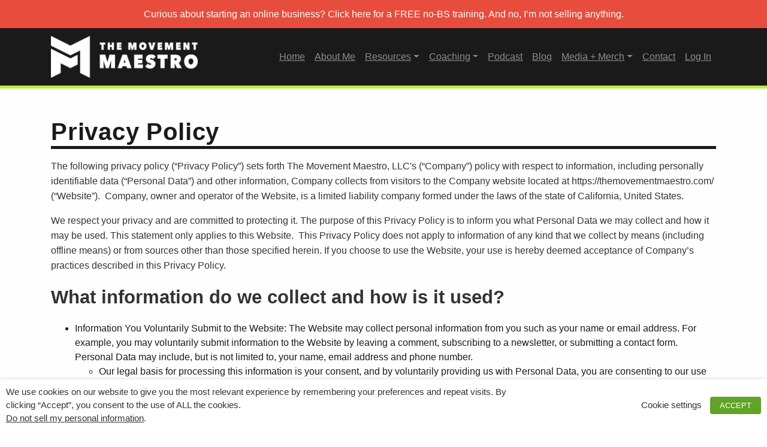

--- FILE ---
content_type: text/html; charset=UTF-8
request_url: https://themovementmaestro.com/privacy-policy/
body_size: 27922
content:

<!DOCTYPE html>
<html lang="en">
    <head>
        <meta charset="utf-8">
        <meta http-equiv="x-ua-compatible" content="ie=edge">
        <meta name="viewport" content="width=device-width, initial-scale=1, shrink-to-fit=no">

        

        <link rel="icon" href="https://themovementmaestro.com/wp-content/themes/gesso/favicon.ico" />
        <link rel="apple-touch-icon" href="https://themovementmaestro.com/wp-content/themes/gesso/icon.png">
        <meta name="msapplication-config" content="https://themovementmaestro.com/wp-content/themes/gesso/ieconfig.xml" />

        	<style>img:is([sizes="auto" i], [sizes^="auto," i]) { contain-intrinsic-size: 3000px 1500px }</style>
	
		<!-- All in One SEO 4.5.5 - aioseo.com -->
		<title>Privacy Policy - The Movement Maestro</title>
		<meta name="description" content="Privacy Policy The following privacy policy (&quot;Privacy Policy&quot;) sets forth The Movement Maestro, LLC&#039;s (&quot;Company&quot;) policy with respect to information, including personally identifiable data (&quot;Personal Data&quot;) and other information, Company collects from visitors to the Company website located at https://themovementmaestro.com/ (&quot;Website&quot;). Company, owner and operator of the Website, is a limited liability company formed under" />
		<meta name="robots" content="max-image-preview:large" />
		<link rel="canonical" href="https://themovementmaestro.com/privacy-policy/" />
		<meta name="generator" content="All in One SEO (AIOSEO) 4.5.5" />
		<meta property="og:locale" content="en_US" />
		<meta property="og:site_name" content="The Movement Maestro - Do the thing. Action is the answer." />
		<meta property="og:type" content="article" />
		<meta property="og:title" content="Privacy Policy - The Movement Maestro" />
		<meta property="og:description" content="Privacy Policy The following privacy policy (&quot;Privacy Policy&quot;) sets forth The Movement Maestro, LLC&#039;s (&quot;Company&quot;) policy with respect to information, including personally identifiable data (&quot;Personal Data&quot;) and other information, Company collects from visitors to the Company website located at https://themovementmaestro.com/ (&quot;Website&quot;). Company, owner and operator of the Website, is a limited liability company formed under" />
		<meta property="og:url" content="https://themovementmaestro.com/privacy-policy/" />
		<meta property="article:published_time" content="2018-06-06T12:43:50+00:00" />
		<meta property="article:modified_time" content="2020-08-25T06:29:40+00:00" />
		<meta name="twitter:card" content="summary" />
		<meta name="twitter:title" content="Privacy Policy - The Movement Maestro" />
		<meta name="twitter:description" content="Privacy Policy The following privacy policy (&quot;Privacy Policy&quot;) sets forth The Movement Maestro, LLC&#039;s (&quot;Company&quot;) policy with respect to information, including personally identifiable data (&quot;Personal Data&quot;) and other information, Company collects from visitors to the Company website located at https://themovementmaestro.com/ (&quot;Website&quot;). Company, owner and operator of the Website, is a limited liability company formed under" />
		<script type="application/ld+json" class="aioseo-schema">
			{"@context":"https:\/\/schema.org","@graph":[{"@type":"BreadcrumbList","@id":"https:\/\/themovementmaestro.com\/privacy-policy\/#breadcrumblist","itemListElement":[{"@type":"ListItem","@id":"https:\/\/themovementmaestro.com\/#listItem","position":1,"name":"Home","item":"https:\/\/themovementmaestro.com\/","nextItem":"https:\/\/themovementmaestro.com\/privacy-policy\/#listItem"},{"@type":"ListItem","@id":"https:\/\/themovementmaestro.com\/privacy-policy\/#listItem","position":2,"name":"Privacy Policy","previousItem":"https:\/\/themovementmaestro.com\/#listItem"}]},{"@type":"Organization","@id":"https:\/\/themovementmaestro.com\/#organization","name":"The Movement Maestro","url":"https:\/\/themovementmaestro.com\/"},{"@type":"WebPage","@id":"https:\/\/themovementmaestro.com\/privacy-policy\/#webpage","url":"https:\/\/themovementmaestro.com\/privacy-policy\/","name":"Privacy Policy - The Movement Maestro","description":"Privacy Policy The following privacy policy (\"Privacy Policy\") sets forth The Movement Maestro, LLC's (\"Company\") policy with respect to information, including personally identifiable data (\"Personal Data\") and other information, Company collects from visitors to the Company website located at https:\/\/themovementmaestro.com\/ (\"Website\"). Company, owner and operator of the Website, is a limited liability company formed under","inLanguage":"en-US","isPartOf":{"@id":"https:\/\/themovementmaestro.com\/#website"},"breadcrumb":{"@id":"https:\/\/themovementmaestro.com\/privacy-policy\/#breadcrumblist"},"datePublished":"2018-06-06T05:43:50-07:00","dateModified":"2020-08-24T23:29:40-07:00"},{"@type":"WebSite","@id":"https:\/\/themovementmaestro.com\/#website","url":"https:\/\/themovementmaestro.com\/","name":"The Movement Maestro","description":"Do the thing. Action is the answer.","inLanguage":"en-US","publisher":{"@id":"https:\/\/themovementmaestro.com\/#organization"}}]}
		</script>
		<!-- All in One SEO -->

<link rel='dns-prefetch' href='//fonts.googleapis.com' />
		<!-- This site uses the Google Analytics by MonsterInsights plugin v9.11.1 - Using Analytics tracking - https://www.monsterinsights.com/ -->
							<script type="text/plain" data-cli-class="cli-blocker-script" data-cli-label="Google Tag Manager"  data-cli-script-type="non-necessary" data-cli-block="true" data-cli-block-if-ccpa-optout="false" data-cli-element-position="head" src="//www.googletagmanager.com/gtag/js?id=G-BZCMK8DN9R"  data-cfasync="false" data-wpfc-render="false" type="text/javascript" async></script>
			<script data-cfasync="false" data-wpfc-render="false" type="text/javascript">
				var mi_version = '9.11.1';
				var mi_track_user = true;
				var mi_no_track_reason = '';
								var MonsterInsightsDefaultLocations = {"page_location":"https:\/\/themovementmaestro.com\/privacy-policy\/"};
								if ( typeof MonsterInsightsPrivacyGuardFilter === 'function' ) {
					var MonsterInsightsLocations = (typeof MonsterInsightsExcludeQuery === 'object') ? MonsterInsightsPrivacyGuardFilter( MonsterInsightsExcludeQuery ) : MonsterInsightsPrivacyGuardFilter( MonsterInsightsDefaultLocations );
				} else {
					var MonsterInsightsLocations = (typeof MonsterInsightsExcludeQuery === 'object') ? MonsterInsightsExcludeQuery : MonsterInsightsDefaultLocations;
				}

								var disableStrs = [
										'ga-disable-G-BZCMK8DN9R',
									];

				/* Function to detect opted out users */
				function __gtagTrackerIsOptedOut() {
					for (var index = 0; index < disableStrs.length; index++) {
						if (document.cookie.indexOf(disableStrs[index] + '=true') > -1) {
							return true;
						}
					}

					return false;
				}

				/* Disable tracking if the opt-out cookie exists. */
				if (__gtagTrackerIsOptedOut()) {
					for (var index = 0; index < disableStrs.length; index++) {
						window[disableStrs[index]] = true;
					}
				}

				/* Opt-out function */
				function __gtagTrackerOptout() {
					for (var index = 0; index < disableStrs.length; index++) {
						document.cookie = disableStrs[index] + '=true; expires=Thu, 31 Dec 2099 23:59:59 UTC; path=/';
						window[disableStrs[index]] = true;
					}
				}

				if ('undefined' === typeof gaOptout) {
					function gaOptout() {
						__gtagTrackerOptout();
					}
				}
								window.dataLayer = window.dataLayer || [];

				window.MonsterInsightsDualTracker = {
					helpers: {},
					trackers: {},
				};
				if (mi_track_user) {
					function __gtagDataLayer() {
						dataLayer.push(arguments);
					}

					function __gtagTracker(type, name, parameters) {
						if (!parameters) {
							parameters = {};
						}

						if (parameters.send_to) {
							__gtagDataLayer.apply(null, arguments);
							return;
						}

						if (type === 'event') {
														parameters.send_to = monsterinsights_frontend.v4_id;
							var hookName = name;
							if (typeof parameters['event_category'] !== 'undefined') {
								hookName = parameters['event_category'] + ':' + name;
							}

							if (typeof MonsterInsightsDualTracker.trackers[hookName] !== 'undefined') {
								MonsterInsightsDualTracker.trackers[hookName](parameters);
							} else {
								__gtagDataLayer('event', name, parameters);
							}
							
						} else {
							__gtagDataLayer.apply(null, arguments);
						}
					}

					__gtagTracker('js', new Date());
					__gtagTracker('set', {
						'developer_id.dZGIzZG': true,
											});
					if ( MonsterInsightsLocations.page_location ) {
						__gtagTracker('set', MonsterInsightsLocations);
					}
										__gtagTracker('config', 'G-BZCMK8DN9R', {"forceSSL":"true","link_attribution":"true"} );
										window.gtag = __gtagTracker;										(function () {
						/* https://developers.google.com/analytics/devguides/collection/analyticsjs/ */
						/* ga and __gaTracker compatibility shim. */
						var noopfn = function () {
							return null;
						};
						var newtracker = function () {
							return new Tracker();
						};
						var Tracker = function () {
							return null;
						};
						var p = Tracker.prototype;
						p.get = noopfn;
						p.set = noopfn;
						p.send = function () {
							var args = Array.prototype.slice.call(arguments);
							args.unshift('send');
							__gaTracker.apply(null, args);
						};
						var __gaTracker = function () {
							var len = arguments.length;
							if (len === 0) {
								return;
							}
							var f = arguments[len - 1];
							if (typeof f !== 'object' || f === null || typeof f.hitCallback !== 'function') {
								if ('send' === arguments[0]) {
									var hitConverted, hitObject = false, action;
									if ('event' === arguments[1]) {
										if ('undefined' !== typeof arguments[3]) {
											hitObject = {
												'eventAction': arguments[3],
												'eventCategory': arguments[2],
												'eventLabel': arguments[4],
												'value': arguments[5] ? arguments[5] : 1,
											}
										}
									}
									if ('pageview' === arguments[1]) {
										if ('undefined' !== typeof arguments[2]) {
											hitObject = {
												'eventAction': 'page_view',
												'page_path': arguments[2],
											}
										}
									}
									if (typeof arguments[2] === 'object') {
										hitObject = arguments[2];
									}
									if (typeof arguments[5] === 'object') {
										Object.assign(hitObject, arguments[5]);
									}
									if ('undefined' !== typeof arguments[1].hitType) {
										hitObject = arguments[1];
										if ('pageview' === hitObject.hitType) {
											hitObject.eventAction = 'page_view';
										}
									}
									if (hitObject) {
										action = 'timing' === arguments[1].hitType ? 'timing_complete' : hitObject.eventAction;
										hitConverted = mapArgs(hitObject);
										__gtagTracker('event', action, hitConverted);
									}
								}
								return;
							}

							function mapArgs(args) {
								var arg, hit = {};
								var gaMap = {
									'eventCategory': 'event_category',
									'eventAction': 'event_action',
									'eventLabel': 'event_label',
									'eventValue': 'event_value',
									'nonInteraction': 'non_interaction',
									'timingCategory': 'event_category',
									'timingVar': 'name',
									'timingValue': 'value',
									'timingLabel': 'event_label',
									'page': 'page_path',
									'location': 'page_location',
									'title': 'page_title',
									'referrer' : 'page_referrer',
								};
								for (arg in args) {
																		if (!(!args.hasOwnProperty(arg) || !gaMap.hasOwnProperty(arg))) {
										hit[gaMap[arg]] = args[arg];
									} else {
										hit[arg] = args[arg];
									}
								}
								return hit;
							}

							try {
								f.hitCallback();
							} catch (ex) {
							}
						};
						__gaTracker.create = newtracker;
						__gaTracker.getByName = newtracker;
						__gaTracker.getAll = function () {
							return [];
						};
						__gaTracker.remove = noopfn;
						__gaTracker.loaded = true;
						window['__gaTracker'] = __gaTracker;
					})();
									} else {
										console.log("");
					(function () {
						function __gtagTracker() {
							return null;
						}

						window['__gtagTracker'] = __gtagTracker;
						window['gtag'] = __gtagTracker;
					})();
									}
			</script>
							<!-- / Google Analytics by MonsterInsights -->
		<script type="text/javascript">
/* <![CDATA[ */
window._wpemojiSettings = {"baseUrl":"https:\/\/s.w.org\/images\/core\/emoji\/16.0.1\/72x72\/","ext":".png","svgUrl":"https:\/\/s.w.org\/images\/core\/emoji\/16.0.1\/svg\/","svgExt":".svg","source":{"concatemoji":"https:\/\/themovementmaestro.com\/wp-includes\/js\/wp-emoji-release.min.js?ver=6.8.3"}};
/*! This file is auto-generated */
!function(s,n){var o,i,e;function c(e){try{var t={supportTests:e,timestamp:(new Date).valueOf()};sessionStorage.setItem(o,JSON.stringify(t))}catch(e){}}function p(e,t,n){e.clearRect(0,0,e.canvas.width,e.canvas.height),e.fillText(t,0,0);var t=new Uint32Array(e.getImageData(0,0,e.canvas.width,e.canvas.height).data),a=(e.clearRect(0,0,e.canvas.width,e.canvas.height),e.fillText(n,0,0),new Uint32Array(e.getImageData(0,0,e.canvas.width,e.canvas.height).data));return t.every(function(e,t){return e===a[t]})}function u(e,t){e.clearRect(0,0,e.canvas.width,e.canvas.height),e.fillText(t,0,0);for(var n=e.getImageData(16,16,1,1),a=0;a<n.data.length;a++)if(0!==n.data[a])return!1;return!0}function f(e,t,n,a){switch(t){case"flag":return n(e,"\ud83c\udff3\ufe0f\u200d\u26a7\ufe0f","\ud83c\udff3\ufe0f\u200b\u26a7\ufe0f")?!1:!n(e,"\ud83c\udde8\ud83c\uddf6","\ud83c\udde8\u200b\ud83c\uddf6")&&!n(e,"\ud83c\udff4\udb40\udc67\udb40\udc62\udb40\udc65\udb40\udc6e\udb40\udc67\udb40\udc7f","\ud83c\udff4\u200b\udb40\udc67\u200b\udb40\udc62\u200b\udb40\udc65\u200b\udb40\udc6e\u200b\udb40\udc67\u200b\udb40\udc7f");case"emoji":return!a(e,"\ud83e\udedf")}return!1}function g(e,t,n,a){var r="undefined"!=typeof WorkerGlobalScope&&self instanceof WorkerGlobalScope?new OffscreenCanvas(300,150):s.createElement("canvas"),o=r.getContext("2d",{willReadFrequently:!0}),i=(o.textBaseline="top",o.font="600 32px Arial",{});return e.forEach(function(e){i[e]=t(o,e,n,a)}),i}function t(e){var t=s.createElement("script");t.src=e,t.defer=!0,s.head.appendChild(t)}"undefined"!=typeof Promise&&(o="wpEmojiSettingsSupports",i=["flag","emoji"],n.supports={everything:!0,everythingExceptFlag:!0},e=new Promise(function(e){s.addEventListener("DOMContentLoaded",e,{once:!0})}),new Promise(function(t){var n=function(){try{var e=JSON.parse(sessionStorage.getItem(o));if("object"==typeof e&&"number"==typeof e.timestamp&&(new Date).valueOf()<e.timestamp+604800&&"object"==typeof e.supportTests)return e.supportTests}catch(e){}return null}();if(!n){if("undefined"!=typeof Worker&&"undefined"!=typeof OffscreenCanvas&&"undefined"!=typeof URL&&URL.createObjectURL&&"undefined"!=typeof Blob)try{var e="postMessage("+g.toString()+"("+[JSON.stringify(i),f.toString(),p.toString(),u.toString()].join(",")+"));",a=new Blob([e],{type:"text/javascript"}),r=new Worker(URL.createObjectURL(a),{name:"wpTestEmojiSupports"});return void(r.onmessage=function(e){c(n=e.data),r.terminate(),t(n)})}catch(e){}c(n=g(i,f,p,u))}t(n)}).then(function(e){for(var t in e)n.supports[t]=e[t],n.supports.everything=n.supports.everything&&n.supports[t],"flag"!==t&&(n.supports.everythingExceptFlag=n.supports.everythingExceptFlag&&n.supports[t]);n.supports.everythingExceptFlag=n.supports.everythingExceptFlag&&!n.supports.flag,n.DOMReady=!1,n.readyCallback=function(){n.DOMReady=!0}}).then(function(){return e}).then(function(){var e;n.supports.everything||(n.readyCallback(),(e=n.source||{}).concatemoji?t(e.concatemoji):e.wpemoji&&e.twemoji&&(t(e.twemoji),t(e.wpemoji)))}))}((window,document),window._wpemojiSettings);
/* ]]> */
</script>
<link rel='stylesheet' id='mp-theme-css' href='https://themovementmaestro.com/wp-content/plugins/memberpress/css/ui/theme.css?ver=1.12.11' type='text/css' media='all' />
<style id='wp-emoji-styles-inline-css' type='text/css'>

	img.wp-smiley, img.emoji {
		display: inline !important;
		border: none !important;
		box-shadow: none !important;
		height: 1em !important;
		width: 1em !important;
		margin: 0 0.07em !important;
		vertical-align: -0.1em !important;
		background: none !important;
		padding: 0 !important;
	}
</style>
<link rel='stylesheet' id='wp-block-library-css' href='https://themovementmaestro.com/wp-includes/css/dist/block-library/style.min.css?ver=6.8.3' type='text/css' media='all' />
<style id='classic-theme-styles-inline-css' type='text/css'>
/*! This file is auto-generated */
.wp-block-button__link{color:#fff;background-color:#32373c;border-radius:9999px;box-shadow:none;text-decoration:none;padding:calc(.667em + 2px) calc(1.333em + 2px);font-size:1.125em}.wp-block-file__button{background:#32373c;color:#fff;text-decoration:none}
</style>
<style id='powerpress-player-block-style-inline-css' type='text/css'>


</style>
<link rel='stylesheet' id='convertkit-broadcasts-css' href='https://themovementmaestro.com/wp-content/plugins/convertkit/resources/frontend/css/broadcasts.css?ver=3.1.4' type='text/css' media='all' />
<link rel='stylesheet' id='convertkit-button-css' href='https://themovementmaestro.com/wp-content/plugins/convertkit/resources/frontend/css/button.css?ver=3.1.4' type='text/css' media='all' />
<link rel='stylesheet' id='convertkit-form-css' href='https://themovementmaestro.com/wp-content/plugins/convertkit/resources/frontend/css/form.css?ver=3.1.4' type='text/css' media='all' />
<link rel='stylesheet' id='convertkit-form-builder-field-css' href='https://themovementmaestro.com/wp-content/plugins/convertkit/resources/frontend/css/form-builder.css?ver=3.1.4' type='text/css' media='all' />
<link rel='stylesheet' id='convertkit-form-builder-css' href='https://themovementmaestro.com/wp-content/plugins/convertkit/resources/frontend/css/form-builder.css?ver=3.1.4' type='text/css' media='all' />
<style id='global-styles-inline-css' type='text/css'>
:root{--wp--preset--aspect-ratio--square: 1;--wp--preset--aspect-ratio--4-3: 4/3;--wp--preset--aspect-ratio--3-4: 3/4;--wp--preset--aspect-ratio--3-2: 3/2;--wp--preset--aspect-ratio--2-3: 2/3;--wp--preset--aspect-ratio--16-9: 16/9;--wp--preset--aspect-ratio--9-16: 9/16;--wp--preset--color--black: #000000;--wp--preset--color--cyan-bluish-gray: #abb8c3;--wp--preset--color--white: #ffffff;--wp--preset--color--pale-pink: #f78da7;--wp--preset--color--vivid-red: #cf2e2e;--wp--preset--color--luminous-vivid-orange: #ff6900;--wp--preset--color--luminous-vivid-amber: #fcb900;--wp--preset--color--light-green-cyan: #7bdcb5;--wp--preset--color--vivid-green-cyan: #00d084;--wp--preset--color--pale-cyan-blue: #8ed1fc;--wp--preset--color--vivid-cyan-blue: #0693e3;--wp--preset--color--vivid-purple: #9b51e0;--wp--preset--gradient--vivid-cyan-blue-to-vivid-purple: linear-gradient(135deg,rgba(6,147,227,1) 0%,rgb(155,81,224) 100%);--wp--preset--gradient--light-green-cyan-to-vivid-green-cyan: linear-gradient(135deg,rgb(122,220,180) 0%,rgb(0,208,130) 100%);--wp--preset--gradient--luminous-vivid-amber-to-luminous-vivid-orange: linear-gradient(135deg,rgba(252,185,0,1) 0%,rgba(255,105,0,1) 100%);--wp--preset--gradient--luminous-vivid-orange-to-vivid-red: linear-gradient(135deg,rgba(255,105,0,1) 0%,rgb(207,46,46) 100%);--wp--preset--gradient--very-light-gray-to-cyan-bluish-gray: linear-gradient(135deg,rgb(238,238,238) 0%,rgb(169,184,195) 100%);--wp--preset--gradient--cool-to-warm-spectrum: linear-gradient(135deg,rgb(74,234,220) 0%,rgb(151,120,209) 20%,rgb(207,42,186) 40%,rgb(238,44,130) 60%,rgb(251,105,98) 80%,rgb(254,248,76) 100%);--wp--preset--gradient--blush-light-purple: linear-gradient(135deg,rgb(255,206,236) 0%,rgb(152,150,240) 100%);--wp--preset--gradient--blush-bordeaux: linear-gradient(135deg,rgb(254,205,165) 0%,rgb(254,45,45) 50%,rgb(107,0,62) 100%);--wp--preset--gradient--luminous-dusk: linear-gradient(135deg,rgb(255,203,112) 0%,rgb(199,81,192) 50%,rgb(65,88,208) 100%);--wp--preset--gradient--pale-ocean: linear-gradient(135deg,rgb(255,245,203) 0%,rgb(182,227,212) 50%,rgb(51,167,181) 100%);--wp--preset--gradient--electric-grass: linear-gradient(135deg,rgb(202,248,128) 0%,rgb(113,206,126) 100%);--wp--preset--gradient--midnight: linear-gradient(135deg,rgb(2,3,129) 0%,rgb(40,116,252) 100%);--wp--preset--font-size--small: 13px;--wp--preset--font-size--medium: 20px;--wp--preset--font-size--large: 36px;--wp--preset--font-size--x-large: 42px;--wp--preset--spacing--20: 0.44rem;--wp--preset--spacing--30: 0.67rem;--wp--preset--spacing--40: 1rem;--wp--preset--spacing--50: 1.5rem;--wp--preset--spacing--60: 2.25rem;--wp--preset--spacing--70: 3.38rem;--wp--preset--spacing--80: 5.06rem;--wp--preset--shadow--natural: 6px 6px 9px rgba(0, 0, 0, 0.2);--wp--preset--shadow--deep: 12px 12px 50px rgba(0, 0, 0, 0.4);--wp--preset--shadow--sharp: 6px 6px 0px rgba(0, 0, 0, 0.2);--wp--preset--shadow--outlined: 6px 6px 0px -3px rgba(255, 255, 255, 1), 6px 6px rgba(0, 0, 0, 1);--wp--preset--shadow--crisp: 6px 6px 0px rgba(0, 0, 0, 1);}:where(.is-layout-flex){gap: 0.5em;}:where(.is-layout-grid){gap: 0.5em;}body .is-layout-flex{display: flex;}.is-layout-flex{flex-wrap: wrap;align-items: center;}.is-layout-flex > :is(*, div){margin: 0;}body .is-layout-grid{display: grid;}.is-layout-grid > :is(*, div){margin: 0;}:where(.wp-block-columns.is-layout-flex){gap: 2em;}:where(.wp-block-columns.is-layout-grid){gap: 2em;}:where(.wp-block-post-template.is-layout-flex){gap: 1.25em;}:where(.wp-block-post-template.is-layout-grid){gap: 1.25em;}.has-black-color{color: var(--wp--preset--color--black) !important;}.has-cyan-bluish-gray-color{color: var(--wp--preset--color--cyan-bluish-gray) !important;}.has-white-color{color: var(--wp--preset--color--white) !important;}.has-pale-pink-color{color: var(--wp--preset--color--pale-pink) !important;}.has-vivid-red-color{color: var(--wp--preset--color--vivid-red) !important;}.has-luminous-vivid-orange-color{color: var(--wp--preset--color--luminous-vivid-orange) !important;}.has-luminous-vivid-amber-color{color: var(--wp--preset--color--luminous-vivid-amber) !important;}.has-light-green-cyan-color{color: var(--wp--preset--color--light-green-cyan) !important;}.has-vivid-green-cyan-color{color: var(--wp--preset--color--vivid-green-cyan) !important;}.has-pale-cyan-blue-color{color: var(--wp--preset--color--pale-cyan-blue) !important;}.has-vivid-cyan-blue-color{color: var(--wp--preset--color--vivid-cyan-blue) !important;}.has-vivid-purple-color{color: var(--wp--preset--color--vivid-purple) !important;}.has-black-background-color{background-color: var(--wp--preset--color--black) !important;}.has-cyan-bluish-gray-background-color{background-color: var(--wp--preset--color--cyan-bluish-gray) !important;}.has-white-background-color{background-color: var(--wp--preset--color--white) !important;}.has-pale-pink-background-color{background-color: var(--wp--preset--color--pale-pink) !important;}.has-vivid-red-background-color{background-color: var(--wp--preset--color--vivid-red) !important;}.has-luminous-vivid-orange-background-color{background-color: var(--wp--preset--color--luminous-vivid-orange) !important;}.has-luminous-vivid-amber-background-color{background-color: var(--wp--preset--color--luminous-vivid-amber) !important;}.has-light-green-cyan-background-color{background-color: var(--wp--preset--color--light-green-cyan) !important;}.has-vivid-green-cyan-background-color{background-color: var(--wp--preset--color--vivid-green-cyan) !important;}.has-pale-cyan-blue-background-color{background-color: var(--wp--preset--color--pale-cyan-blue) !important;}.has-vivid-cyan-blue-background-color{background-color: var(--wp--preset--color--vivid-cyan-blue) !important;}.has-vivid-purple-background-color{background-color: var(--wp--preset--color--vivid-purple) !important;}.has-black-border-color{border-color: var(--wp--preset--color--black) !important;}.has-cyan-bluish-gray-border-color{border-color: var(--wp--preset--color--cyan-bluish-gray) !important;}.has-white-border-color{border-color: var(--wp--preset--color--white) !important;}.has-pale-pink-border-color{border-color: var(--wp--preset--color--pale-pink) !important;}.has-vivid-red-border-color{border-color: var(--wp--preset--color--vivid-red) !important;}.has-luminous-vivid-orange-border-color{border-color: var(--wp--preset--color--luminous-vivid-orange) !important;}.has-luminous-vivid-amber-border-color{border-color: var(--wp--preset--color--luminous-vivid-amber) !important;}.has-light-green-cyan-border-color{border-color: var(--wp--preset--color--light-green-cyan) !important;}.has-vivid-green-cyan-border-color{border-color: var(--wp--preset--color--vivid-green-cyan) !important;}.has-pale-cyan-blue-border-color{border-color: var(--wp--preset--color--pale-cyan-blue) !important;}.has-vivid-cyan-blue-border-color{border-color: var(--wp--preset--color--vivid-cyan-blue) !important;}.has-vivid-purple-border-color{border-color: var(--wp--preset--color--vivid-purple) !important;}.has-vivid-cyan-blue-to-vivid-purple-gradient-background{background: var(--wp--preset--gradient--vivid-cyan-blue-to-vivid-purple) !important;}.has-light-green-cyan-to-vivid-green-cyan-gradient-background{background: var(--wp--preset--gradient--light-green-cyan-to-vivid-green-cyan) !important;}.has-luminous-vivid-amber-to-luminous-vivid-orange-gradient-background{background: var(--wp--preset--gradient--luminous-vivid-amber-to-luminous-vivid-orange) !important;}.has-luminous-vivid-orange-to-vivid-red-gradient-background{background: var(--wp--preset--gradient--luminous-vivid-orange-to-vivid-red) !important;}.has-very-light-gray-to-cyan-bluish-gray-gradient-background{background: var(--wp--preset--gradient--very-light-gray-to-cyan-bluish-gray) !important;}.has-cool-to-warm-spectrum-gradient-background{background: var(--wp--preset--gradient--cool-to-warm-spectrum) !important;}.has-blush-light-purple-gradient-background{background: var(--wp--preset--gradient--blush-light-purple) !important;}.has-blush-bordeaux-gradient-background{background: var(--wp--preset--gradient--blush-bordeaux) !important;}.has-luminous-dusk-gradient-background{background: var(--wp--preset--gradient--luminous-dusk) !important;}.has-pale-ocean-gradient-background{background: var(--wp--preset--gradient--pale-ocean) !important;}.has-electric-grass-gradient-background{background: var(--wp--preset--gradient--electric-grass) !important;}.has-midnight-gradient-background{background: var(--wp--preset--gradient--midnight) !important;}.has-small-font-size{font-size: var(--wp--preset--font-size--small) !important;}.has-medium-font-size{font-size: var(--wp--preset--font-size--medium) !important;}.has-large-font-size{font-size: var(--wp--preset--font-size--large) !important;}.has-x-large-font-size{font-size: var(--wp--preset--font-size--x-large) !important;}
:where(.wp-block-post-template.is-layout-flex){gap: 1.25em;}:where(.wp-block-post-template.is-layout-grid){gap: 1.25em;}
:where(.wp-block-columns.is-layout-flex){gap: 2em;}:where(.wp-block-columns.is-layout-grid){gap: 2em;}
:root :where(.wp-block-pullquote){font-size: 1.5em;line-height: 1.6;}
</style>
<link rel='stylesheet' id='pb-accordion-blocks-style-css' href='https://themovementmaestro.com/wp-content/plugins/accordion-blocks/build/index.css?ver=1.5.0' type='text/css' media='all' />
<link rel='stylesheet' id='bbp-default-css' href='https://themovementmaestro.com/wp-content/plugins/bbpress/templates/default/css/bbpress.min.css?ver=2.6.14' type='text/css' media='all' />
<link rel='stylesheet' id='cookie-law-info-css' href='https://themovementmaestro.com/wp-content/plugins/webtoffee-gdpr-cookie-consent/public/css/cookie-law-info-public.css?ver=2.3.0' type='text/css' media='all' />
<link rel='stylesheet' id='cookie-law-info-gdpr-css' href='https://themovementmaestro.com/wp-content/plugins/webtoffee-gdpr-cookie-consent/public/css/cookie-law-info-gdpr.css?ver=2.3.0' type='text/css' media='all' />
<link rel='stylesheet' id='googlefonts-css' href='https://fonts.googleapis.com/css?family=Karma:400|Work+Sans:400,700&subset=latin' type='text/css' media='all' />
<link rel='stylesheet' id='style-pack-latest-activity-css' href='https://themovementmaestro.com/wp-content/plugins/bbp-style-pack//build/la-index.css?ver=6.8.3' type='text/css' media='all' />
<link rel='stylesheet' id='style-pack-login-css' href='https://themovementmaestro.com/wp-content/plugins/bbp-style-pack//build/login-index.css?ver=6.8.3' type='text/css' media='all' />
<link rel='stylesheet' id='style-pack-single-topic-information-css' href='https://themovementmaestro.com/wp-content/plugins/bbp-style-pack//build/ti-index.css?ver=6.8.3' type='text/css' media='all' />
<link rel='stylesheet' id='style-pack-single-forum-information-css' href='https://themovementmaestro.com/wp-content/plugins/bbp-style-pack//build/fi-index.css?ver=6.8.3' type='text/css' media='all' />
<link rel='stylesheet' id='style-pack-forums-list-css' href='https://themovementmaestro.com/wp-content/plugins/bbp-style-pack//build/flist-index.css?ver=6.8.3' type='text/css' media='all' />
<link rel='stylesheet' id='style-pack-topic-views-list-css' href='https://themovementmaestro.com/wp-content/plugins/bbp-style-pack//build/topic-views-index.css?ver=6.8.3' type='text/css' media='all' />
<link rel='stylesheet' id='style-pack-statistics-list-css' href='https://themovementmaestro.com/wp-content/plugins/bbp-style-pack//build/statistics-index.css?ver=6.8.3' type='text/css' media='all' />
<link rel='stylesheet' id='style-pack-search-form-css' href='https://themovementmaestro.com/wp-content/plugins/bbp-style-pack//build/search-index.css?ver=6.8.3' type='text/css' media='all' />
<link rel='stylesheet' id='bsp-css' href='https://themovementmaestro.com/wp-content/plugins/bbp-style-pack/css/bspstyle.css?ver=1715633658' type='text/css' media='screen' />
<link rel='stylesheet' id='dashicons-css' href='https://themovementmaestro.com/wp-includes/css/dashicons.min.css?ver=6.8.3' type='text/css' media='all' />
<link rel='stylesheet' id='bootstrap_css-css' href='https://themovementmaestro.com/wp-content/themes/gesso/css/bootstrap.min.css?ver=6.8.3' type='text/css' media='all' />
<link rel='stylesheet' id='main_css-css' href='https://themovementmaestro.com/wp-content/themes/gesso/style.css?ver=1705509875' type='text/css' media='all' />
<link rel='stylesheet' id='all-in-one-video-gallery-public-css' href='https://themovementmaestro.com/wp-content/plugins/all-in-one-video-gallery/public/assets/css/public.min.css?ver=3.6.0' type='text/css' media='all' />
<link rel='stylesheet' id='all-in-one-video-gallery-player-css' href='https://themovementmaestro.com/wp-content/plugins/all-in-one-video-gallery/public/assets/css/videojs.min.css?ver=3.6.0' type='text/css' media='all' />
<script type="text/javascript" src="https://themovementmaestro.com/wp-content/plugins/google-analytics-for-wordpress/assets/js/frontend-gtag.min.js?ver=9.11.1" id="monsterinsights-frontend-script-js" async="async" data-wp-strategy="async"></script>
<script data-cfasync="false" data-wpfc-render="false" type="text/javascript" id='monsterinsights-frontend-script-js-extra'>/* <![CDATA[ */
var monsterinsights_frontend = {"js_events_tracking":"true","download_extensions":"doc,pdf,ppt,zip,xls,docx,pptx,xlsx","inbound_paths":"[{\"path\":\"\\\/go\\\/\",\"label\":\"affiliate\"},{\"path\":\"\\\/recommend\\\/\",\"label\":\"affiliate\"}]","home_url":"https:\/\/themovementmaestro.com","hash_tracking":"false","v4_id":"G-BZCMK8DN9R"};/* ]]> */
</script>
<script type="text/javascript" src="https://themovementmaestro.com/wp-includes/js/jquery/jquery.min.js?ver=3.7.1" id="jquery-core-js"></script>
<script type="text/javascript" src="https://themovementmaestro.com/wp-includes/js/jquery/jquery-migrate.min.js?ver=3.4.1" id="jquery-migrate-js"></script>
<script type="text/javascript" id="cookie-law-info-js-extra">
/* <![CDATA[ */
var Cli_Data = {"nn_cookie_ids":["aiovg_rand_seed","_ga","_gid","_gat","__cf_bm","_fbp","fr","m","__stripe_mid","__stripe_sid","_ck_form","GAPS","__Host-GAPS","test_cookie"],"non_necessary_cookies":{"non-necessary":["test_cookie"],"analytics":["_ga","_gid"],"performance":["_gat"],"uncategorized":["__cf_bm","m","__stripe_mid","__stripe_sid","_ck_form","GAPS","__Host-GAPS"],"advertisement":["_fbp","fr"]},"cookielist":{"non-necessary":{"0":{"ID":7600,"post_author":"1","post_date":"2020-08-29 23:07:49","post_date_gmt":"2020-08-30 06:07:49","post_content":"","post_title":"test_cookie","post_excerpt":"","post_status":"publish","comment_status":"closed","ping_status":"closed","post_password":"","post_name":"test_cookie","to_ping":"","pinged":"","post_modified":"2020-08-29 23:07:49","post_modified_gmt":"2020-08-30 06:07:49","post_content_filtered":"","post_parent":0,"guid":"https:\/\/themovementmaestro.com\/cookielawinfo\/test_cookie\/","menu_order":0,"post_type":"cookielawinfo","post_mime_type":"","comment_count":"0","filter":"raw"},"term_id":176,"name":"Non Necessary","loadonstart":0,"defaultstate":"disabled","ccpa_optout":0},"analytics":{"0":{"ID":7602,"post_author":"1","post_date":"2020-08-30 01:08:05","post_date_gmt":"2020-08-30 08:08:05","post_content":"This cookie is installed by Google Analytics. The cookie is used to calculate visitor, session, camapign data and keep track of site usage for the site's analytics report. The cookies store information anonymously and assigns a randoly generated number to identify unique visitors.","post_title":"_ga","post_excerpt":"_ga","post_status":"publish","comment_status":"closed","ping_status":"closed","post_password":"","post_name":"_ga","to_ping":"","pinged":"","post_modified":"2020-08-30 01:08:05","post_modified_gmt":"2020-08-30 08:08:05","post_content_filtered":"","post_parent":0,"guid":"https:\/\/themovementmaestro.com\/cookielawinfo\/_ga\/","menu_order":0,"post_type":"cookielawinfo","post_mime_type":"","comment_count":"0","filter":"raw"},"1":{"ID":7603,"post_author":"1","post_date":"2020-08-30 01:08:05","post_date_gmt":"2020-08-30 08:08:05","post_content":"This cookie is installed by Google Analytics. The cookie is used to store information of how visitors use a website and helps in creating an analytics report of how the wbsite is doing. The data collected including the number visitors, the source where they have come from, and the pages viisted in an anonymous form.","post_title":"_gid","post_excerpt":"_gid","post_status":"publish","comment_status":"closed","ping_status":"closed","post_password":"","post_name":"_gid","to_ping":"","pinged":"","post_modified":"2020-08-30 01:08:05","post_modified_gmt":"2020-08-30 08:08:05","post_content_filtered":"","post_parent":0,"guid":"https:\/\/themovementmaestro.com\/cookielawinfo\/_gid\/","menu_order":0,"post_type":"cookielawinfo","post_mime_type":"","comment_count":"0","filter":"raw"},"term_id":177,"name":"Analytics","loadonstart":0,"defaultstate":"disabled","ccpa_optout":0},"performance":{"0":{"ID":7604,"post_author":"1","post_date":"2020-08-30 01:08:05","post_date_gmt":"2020-08-30 08:08:05","post_content":"This cookies is installed by Google Universal Analytics to throttle the request rate to limit the colllection of data on high traffic sites.","post_title":"_gat","post_excerpt":"_gat","post_status":"publish","comment_status":"closed","ping_status":"closed","post_password":"","post_name":"_gat","to_ping":"","pinged":"","post_modified":"2020-08-30 01:08:05","post_modified_gmt":"2020-08-30 08:08:05","post_content_filtered":"","post_parent":0,"guid":"https:\/\/themovementmaestro.com\/cookielawinfo\/_gat\/","menu_order":0,"post_type":"cookielawinfo","post_mime_type":"","comment_count":"0","filter":"raw"},"term_id":178,"name":"Performance","loadonstart":0,"defaultstate":"disabled","ccpa_optout":0},"uncategorized":{"0":{"ID":7616,"post_author":"1","post_date":"2020-08-30 04:05:30","post_date_gmt":"2020-08-30 11:05:30","post_content":"","post_title":"cookielawinfo-checkbox-uncategorized","post_excerpt":"cookielawinfo-checkbox-uncategorized","post_status":"publish","comment_status":"closed","ping_status":"closed","post_password":"","post_name":"cookielawinfo-checkbox-uncategorized","to_ping":"","pinged":"","post_modified":"2020-08-30 04:05:30","post_modified_gmt":"2020-08-30 11:05:30","post_content_filtered":"","post_parent":0,"guid":"https:\/\/themovementmaestro.com\/cookielawinfo\/cookielawinfo-checkbox-uncategorized\/","menu_order":0,"post_type":"cookielawinfo","post_mime_type":"","comment_count":"0","filter":"raw"},"1":{"ID":7605,"post_author":"1","post_date":"2020-08-30 01:08:05","post_date_gmt":"2020-08-30 08:08:05","post_content":"","post_title":"__cf_bm","post_excerpt":"__cf_bm","post_status":"publish","comment_status":"closed","ping_status":"closed","post_password":"","post_name":"__cf_bm","to_ping":"","pinged":"","post_modified":"2020-08-30 04:05:30","post_modified_gmt":"2020-08-30 11:05:30","post_content_filtered":"","post_parent":0,"guid":"https:\/\/themovementmaestro.com\/cookielawinfo\/__cf_bm\/","menu_order":0,"post_type":"cookielawinfo","post_mime_type":"","comment_count":"0","filter":"raw"},"2":{"ID":7608,"post_author":"1","post_date":"2020-08-30 01:08:05","post_date_gmt":"2020-08-30 08:08:05","post_content":"","post_title":"m","post_excerpt":"m","post_status":"publish","comment_status":"closed","ping_status":"closed","post_password":"","post_name":"m","to_ping":"","pinged":"","post_modified":"2020-08-30 04:05:30","post_modified_gmt":"2020-08-30 11:05:30","post_content_filtered":"","post_parent":0,"guid":"https:\/\/themovementmaestro.com\/cookielawinfo\/m\/","menu_order":0,"post_type":"cookielawinfo","post_mime_type":"","comment_count":"0","filter":"raw"},"3":{"ID":7609,"post_author":"1","post_date":"2020-08-30 01:08:05","post_date_gmt":"2020-08-30 08:08:05","post_content":"","post_title":"__stripe_mid","post_excerpt":"__stripe_mid","post_status":"publish","comment_status":"closed","ping_status":"closed","post_password":"","post_name":"__stripe_mid","to_ping":"","pinged":"","post_modified":"2020-08-30 04:05:30","post_modified_gmt":"2020-08-30 11:05:30","post_content_filtered":"","post_parent":0,"guid":"https:\/\/themovementmaestro.com\/cookielawinfo\/__stripe_mid\/","menu_order":0,"post_type":"cookielawinfo","post_mime_type":"","comment_count":"0","filter":"raw"},"4":{"ID":7610,"post_author":"1","post_date":"2020-08-30 01:08:05","post_date_gmt":"2020-08-30 08:08:05","post_content":"","post_title":"__stripe_sid","post_excerpt":"__stripe_sid","post_status":"publish","comment_status":"closed","ping_status":"closed","post_password":"","post_name":"__stripe_sid","to_ping":"","pinged":"","post_modified":"2020-08-30 04:05:31","post_modified_gmt":"2020-08-30 11:05:31","post_content_filtered":"","post_parent":0,"guid":"https:\/\/themovementmaestro.com\/cookielawinfo\/__stripe_sid\/","menu_order":0,"post_type":"cookielawinfo","post_mime_type":"","comment_count":"0","filter":"raw"},"5":{"ID":7611,"post_author":"1","post_date":"2020-08-30 01:08:05","post_date_gmt":"2020-08-30 08:08:05","post_content":"","post_title":"_ck_form","post_excerpt":"_ck_form","post_status":"publish","comment_status":"closed","ping_status":"closed","post_password":"","post_name":"_ck_form","to_ping":"","pinged":"","post_modified":"2020-08-30 04:05:31","post_modified_gmt":"2020-08-30 11:05:31","post_content_filtered":"","post_parent":0,"guid":"https:\/\/themovementmaestro.com\/cookielawinfo\/_ck_form\/","menu_order":0,"post_type":"cookielawinfo","post_mime_type":"","comment_count":"0","filter":"raw"},"6":{"ID":7612,"post_author":"1","post_date":"2020-08-30 01:08:05","post_date_gmt":"2020-08-30 08:08:05","post_content":"","post_title":"GAPS","post_excerpt":"GAPS","post_status":"publish","comment_status":"closed","ping_status":"closed","post_password":"","post_name":"gaps","to_ping":"","pinged":"","post_modified":"2020-08-30 04:05:31","post_modified_gmt":"2020-08-30 11:05:31","post_content_filtered":"","post_parent":0,"guid":"https:\/\/themovementmaestro.com\/cookielawinfo\/gaps\/","menu_order":0,"post_type":"cookielawinfo","post_mime_type":"","comment_count":"0","filter":"raw"},"7":{"ID":7613,"post_author":"1","post_date":"2020-08-30 01:08:05","post_date_gmt":"2020-08-30 08:08:05","post_content":"","post_title":"__Host-GAPS","post_excerpt":"__Host-GAPS","post_status":"publish","comment_status":"closed","ping_status":"closed","post_password":"","post_name":"__host-gaps","to_ping":"","pinged":"","post_modified":"2020-08-30 04:05:31","post_modified_gmt":"2020-08-30 11:05:31","post_content_filtered":"","post_parent":0,"guid":"https:\/\/themovementmaestro.com\/cookielawinfo\/__host-gaps\/","menu_order":0,"post_type":"cookielawinfo","post_mime_type":"","comment_count":"0","filter":"raw"},"term_id":179,"name":"Uncategorized","loadonstart":0,"defaultstate":"disabled","ccpa_optout":0},"advertisement":{"0":{"ID":7606,"post_author":"1","post_date":"2020-08-30 01:08:05","post_date_gmt":"2020-08-30 08:08:05","post_content":"This cookie is set by Facebook to deliver advertisement when they are on Facebook or a digital platform powered by Facebook advertising after visiting this website.","post_title":"_fbp","post_excerpt":"_fbp","post_status":"publish","comment_status":"closed","ping_status":"closed","post_password":"","post_name":"_fbp","to_ping":"","pinged":"","post_modified":"2020-08-30 01:08:05","post_modified_gmt":"2020-08-30 08:08:05","post_content_filtered":"","post_parent":0,"guid":"https:\/\/themovementmaestro.com\/cookielawinfo\/_fbp\/","menu_order":0,"post_type":"cookielawinfo","post_mime_type":"","comment_count":"0","filter":"raw"},"1":{"ID":7607,"post_author":"1","post_date":"2020-08-30 01:08:05","post_date_gmt":"2020-08-30 08:08:05","post_content":"The cookie is set by Facebook to show relevant advertisments to the users and measure and improve the advertisements. The cookie also tracks the behavior of the user across the web on sites that have Facebook pixel or Facebook social plugin.","post_title":"fr","post_excerpt":"fr","post_status":"publish","comment_status":"closed","ping_status":"closed","post_password":"","post_name":"fr","to_ping":"","pinged":"","post_modified":"2020-08-30 01:08:05","post_modified_gmt":"2020-08-30 08:08:05","post_content_filtered":"","post_parent":0,"guid":"https:\/\/themovementmaestro.com\/cookielawinfo\/fr\/","menu_order":0,"post_type":"cookielawinfo","post_mime_type":"","comment_count":"0","filter":"raw"},"term_id":180,"name":"Advertisement","loadonstart":0,"defaultstate":"disabled","ccpa_optout":0},"necessary":{"0":{"ID":7614,"post_author":"1","post_date":"2020-08-30 04:05:30","post_date_gmt":"2020-08-30 11:05:30","post_content":"This cookie is set by GDPR Cookie Consent plugin. The purpose of this cookie is to check whether or not the user has given the consent to the usage of cookies under the category 'Analytics'.","post_title":"cookielawinfo-checkbox-analytics","post_excerpt":"cookielawinfo-checkbox-analytics","post_status":"publish","comment_status":"closed","ping_status":"closed","post_password":"","post_name":"cookielawinfo-checkbox-analytics","to_ping":"","pinged":"","post_modified":"2020-08-30 04:05:30","post_modified_gmt":"2020-08-30 11:05:30","post_content_filtered":"","post_parent":0,"guid":"https:\/\/themovementmaestro.com\/cookielawinfo\/cookielawinfo-checkbox-analytics\/","menu_order":0,"post_type":"cookielawinfo","post_mime_type":"","comment_count":"0","filter":"raw"},"1":{"ID":7615,"post_author":"1","post_date":"2020-08-30 04:05:30","post_date_gmt":"2020-08-30 11:05:30","post_content":"This cookie is set by GDPR Cookie Consent plugin. The purpose of this cookie is to check whether or not the user has given the consent to the usage of cookies under the category 'Performance'.","post_title":"cookielawinfo-checkbox-performance","post_excerpt":"cookielawinfo-checkbox-performance","post_status":"publish","comment_status":"closed","ping_status":"closed","post_password":"","post_name":"cookielawinfo-checkbox-performance","to_ping":"","pinged":"","post_modified":"2020-08-30 04:05:30","post_modified_gmt":"2020-08-30 11:05:30","post_content_filtered":"","post_parent":0,"guid":"https:\/\/themovementmaestro.com\/cookielawinfo\/cookielawinfo-checkbox-performance\/","menu_order":0,"post_type":"cookielawinfo","post_mime_type":"","comment_count":"0","filter":"raw"},"2":{"ID":7617,"post_author":"1","post_date":"2020-08-30 04:05:30","post_date_gmt":"2020-08-30 11:05:30","post_content":"This cookie is set by GDPR Cookie Consent plugin. The purpose of this cookie is to check whether or not the user has given their consent to the usage of cookies under the category 'Advertisement'.","post_title":"cookielawinfo-checkbox-advertisement","post_excerpt":"cookielawinfo-checkbox-advertisement","post_status":"publish","comment_status":"closed","ping_status":"closed","post_password":"","post_name":"cookielawinfo-checkbox-advertisement","to_ping":"","pinged":"","post_modified":"2020-08-30 04:05:30","post_modified_gmt":"2020-08-30 11:05:30","post_content_filtered":"","post_parent":0,"guid":"https:\/\/themovementmaestro.com\/cookielawinfo\/cookielawinfo-checkbox-advertisement\/","menu_order":0,"post_type":"cookielawinfo","post_mime_type":"","comment_count":"0","filter":"raw"},"3":{"ID":7597,"post_author":"1","post_date":"2020-08-29 23:07:49","post_date_gmt":"2020-08-30 06:07:49","post_content":"The cookie is set by the GDPR Cookie Consent plugin and is used to store whether or not user has consented to the use of cookies. It does not store any personal data.","post_title":"viewed_cookie_policy","post_excerpt":"","post_status":"publish","comment_status":"closed","ping_status":"closed","post_password":"","post_name":"viewed_cookie_policy","to_ping":"","pinged":"","post_modified":"2020-08-29 23:07:49","post_modified_gmt":"2020-08-30 06:07:49","post_content_filtered":"","post_parent":0,"guid":"https:\/\/themovementmaestro.com\/cookielawinfo\/viewed_cookie_policy\/","menu_order":0,"post_type":"cookielawinfo","post_mime_type":"","comment_count":"0","filter":"raw"},"4":{"ID":7598,"post_author":"1","post_date":"2020-08-29 23:07:49","post_date_gmt":"2020-08-30 06:07:49","post_content":"This cookie is set by GDPR Cookie Consent plugin. The cookies is used to store the user consent for the cookies in the category \"Necessary\".","post_title":"cookielawinfo-checkbox-necessary","post_excerpt":"","post_status":"publish","comment_status":"closed","ping_status":"closed","post_password":"","post_name":"cookielawinfo-checkbox-necessary","to_ping":"","pinged":"","post_modified":"2020-08-29 23:07:49","post_modified_gmt":"2020-08-30 06:07:49","post_content_filtered":"","post_parent":0,"guid":"https:\/\/themovementmaestro.com\/cookielawinfo\/cookielawinfo-checkbox-necessary\/","menu_order":0,"post_type":"cookielawinfo","post_mime_type":"","comment_count":"0","filter":"raw"},"5":{"ID":7599,"post_author":"1","post_date":"2020-08-29 23:07:49","post_date_gmt":"2020-08-30 06:07:49","post_content":"This cookie is set by GDPR Cookie Consent plugin. The cookies is used to store the user consent for the cookies in the category \"Non Necessary\".","post_title":"cookielawinfo-checkbox-non-necessary","post_excerpt":"","post_status":"publish","comment_status":"closed","ping_status":"closed","post_password":"","post_name":"cookielawinfo-checkbox-non-necessary","to_ping":"","pinged":"","post_modified":"2020-08-29 23:07:49","post_modified_gmt":"2020-08-30 06:07:49","post_content_filtered":"","post_parent":0,"guid":"https:\/\/themovementmaestro.com\/cookielawinfo\/cookielawinfo-checkbox-non-necessary\/","menu_order":0,"post_type":"cookielawinfo","post_mime_type":"","comment_count":"0","filter":"raw"},"term_id":175,"name":"Necessary","loadonstart":0,"defaultstate":"enabled","ccpa_optout":0}},"ajax_url":"https:\/\/themovementmaestro.com\/wp-admin\/admin-ajax.php","current_lang":"en","security":"376a927b96","eu_countries":["GB"],"geoIP":"disabled","consentVersion":"1","strictlyEnabled":["necessary","obligatoire"],"cookieDomain":"","privacy_length":"250","ccpaEnabled":"1","ccpaRegionBased":"","ccpaBarEnabled":"1","ccpaType":"ccpa_gdpr"};
var log_object = {"ajax_url":"https:\/\/themovementmaestro.com\/wp-admin\/admin-ajax.php"};
/* ]]> */
</script>
<script type="text/javascript" src="https://themovementmaestro.com/wp-content/plugins/webtoffee-gdpr-cookie-consent/public/js/cookie-law-info-public.js?ver=2.3.0" id="cookie-law-info-js"></script>
<script type="text/javascript" id="cookie-law-info-ccpa-js-extra">
/* <![CDATA[ */
var ccpa_data = {"opt_out_prompt":"Do you really wish to opt out?","opt_out_confirm":"Confirm","opt_out_cancel":"Cancel"};
/* ]]> */
</script>
<script type="text/javascript" src="https://themovementmaestro.com/wp-content/plugins/webtoffee-gdpr-cookie-consent/admin/modules/ccpa/assets/js/cookie-law-info-ccpa.js?ver=2.3.0" id="cookie-law-info-ccpa-js"></script>
<script type="text/javascript" id="all-in-one-video-gallery-public-js-extra">
/* <![CDATA[ */
var aiovg_public = {"plugin_url":"https:\/\/themovementmaestro.com\/wp-content\/plugins\/all-in-one-video-gallery\/","ajax_url":"https:\/\/themovementmaestro.com\/wp-admin\/admin-ajax.php","ajax_nonce":"c45144ea5e","scroll_to_top_offset":"20","i18n":{"no_tags_found":"No tags found."}};
/* ]]> */
</script>
<script type="text/javascript" src="https://themovementmaestro.com/wp-content/plugins/all-in-one-video-gallery/public/assets/js/public.min.js?ver=3.6.0" id="all-in-one-video-gallery-public-js"></script>
<link rel="https://api.w.org/" href="https://themovementmaestro.com/wp-json/" /><link rel="alternate" title="JSON" type="application/json" href="https://themovementmaestro.com/wp-json/wp/v2/pages/3980" /><link rel="EditURI" type="application/rsd+xml" title="RSD" href="https://themovementmaestro.com/xmlrpc.php?rsd" />
<meta name="generator" content="WordPress 6.8.3" />
<link rel='shortlink' href='https://themovementmaestro.com/?p=3980' />
<link rel="alternate" title="oEmbed (JSON)" type="application/json+oembed" href="https://themovementmaestro.com/wp-json/oembed/1.0/embed?url=https%3A%2F%2Fthemovementmaestro.com%2Fprivacy-policy%2F" />
<link rel="alternate" title="oEmbed (XML)" type="text/xml+oembed" href="https://themovementmaestro.com/wp-json/oembed/1.0/embed?url=https%3A%2F%2Fthemovementmaestro.com%2Fprivacy-policy%2F&#038;format=xml" />

		<!-- GA Google Analytics @ https://m0n.co/ga -->
		<script type="text/plain" data-cli-class="cli-blocker-script" data-cli-label="Google Tag Manager"  data-cli-script-type="non-necessary" data-cli-block="true" data-cli-block-if-ccpa-optout="false" data-cli-element-position="head" async src="https://www.googletagmanager.com/gtag/js?id=G-VGM1RXKVTV"></script>
		<script>
			window.dataLayer = window.dataLayer || [];
			function gtag(){dataLayer.push(arguments);}
			gtag('js', new Date());
			gtag('config', 'G-VGM1RXKVTV');
		</script>

	<!-- Google tag (gtag.js) -->
<script type="text/plain" data-cli-class="cli-blocker-script" data-cli-label="Google Tag Manager"  data-cli-script-type="non-necessary" data-cli-block="true" data-cli-block-if-ccpa-optout="false" data-cli-element-position="head" async src="https://www.googletagmanager.com/gtag/js?id=UA-55193657-1"></script>
<script>
  window.dataLayer = window.dataLayer || [];
  function gtag(){dataLayer.push(arguments);}
  gtag('js', new Date());

  gtag('config', 'UA-55193657-1');
</script>
    <style type="text/css">

      .mpcs-classroom .nav-back i,
      .mpcs-classroom .navbar-section a.btn,
      .mpcs-classroom .navbar-section button,
      .mpcs-classroom div#mpcs-lesson-navigation button {
        color: rgba(255, 255, 255) !important;
      }

      .mpcs-classroom .navbar-section .dropdown .menu a {
        color: #333;
      }

      .mpcs-classroom .mpcs-progress-ring {
        background-color: rgba(184, 240, 61) !important;
      }

      .mpcs-classroom .mpcs-course-filter .dropdown .btn span,
      .mpcs-classroom .mpcs-course-filter .dropdown .btn i,
      .mpcs-classroom .mpcs-course-filter .input-group .input-group-btn,
      .mpcs-classroom .mpcs-course-filter .input-group .mpcs-search,
      .mpcs-classroom .mpcs-course-filter .input-group input[type=text],
      .mpcs-classroom .mpcs-course-filter .dropdown a,
      .mpcs-classroom .pagination,
      .mpcs-classroom .pagination i,
      .mpcs-classroom .pagination a {
        color: rgba(184, 240, 61) !important;
        border-color: rgba(184, 240, 61) !important;
      }

      /* body.mpcs-classroom a{
        color: rgba();
      } */

      #mpcs-navbar,
      #mpcs-navbar button#mpcs-classroom-previous-lesson-link,
      #mpcs-navbar button#mpcs-classroom-previous-lesson-link:hover,
      .mpcs-classroom div#mpcs-lesson-navigation button#previous_lesson_link,
      .mpcs-classroom div#mpcs-lesson-navigation button#previous_lesson_link:hover {
        background: rgba(0, 0, 0);
      }

      .course-progress .user-progress,
      .btn-green,
      #mpcs-navbar button:not(#mpcs-classroom-previous-lesson-link),
      .mpcs-classroom div#mpcs-lesson-navigation button:not(#previous_lesson_link),
      .mpcs-classroom #mpcs-quiz-navigation button:focus,
      .mpcs-classroom #mpcs-quiz-navigation button:hover {
        background: rgba(184, 240, 61, 0.9);
      }

      .btn-green:hover,
      #mpcs-navbar button:not(#mpcs-classroom-previous-lesson-link):focus,
      #mpcs-navbar button:not(#mpcs-classroom-previous-lesson-link):hover,
      .mpcs-classroom div#mpcs-lesson-navigation button:not(#previous_lesson_link):focus,
      .mpcs-classroom div#mpcs-lesson-navigation button:not(#previous_lesson_link):hover,
      .mpcs-classroom #mpcs-quiz-navigation button {
        background: rgba(184, 240, 61);
      }

      .btn-green{border: rgba(184, 240, 61)}

      .course-progress .progress-text,
      .mpcs-lesson i.mpcs-circle-regular {
        color: rgba(184, 240, 61);
      }

      #mpcs-main #bookmark, .mpcs-lesson.current{background: rgba(184, 240, 61, 0.3)}

      .mpcs-instructor .tile-subtitle{
        color: rgba(184, 240, 61, 1);
      }

      .mpcs-classroom .mpcs-quiz-question-feedback {
        border-top-color: rgba(184, 240, 61, 1);
        border-bottom-color: rgba(184, 240, 61, 1);
      }

    </style>
                <script type="text/javascript"><!--
                                function powerpress_pinw(pinw_url){window.open(pinw_url, 'PowerPressPlayer','toolbar=0,status=0,resizable=1,width=460,height=320');	return false;}
                //-->

                // tabnab protection
                window.addEventListener('load', function () {
                    // make all links have rel="noopener noreferrer"
                    document.querySelectorAll('a[target="_blank"]').forEach(link => {
                        link.setAttribute('rel', 'noopener noreferrer');
                    });
                });
            </script>
            <link rel="icon" href="https://cdn.themovementmaestro.com/wp-content/uploads/2020/04/07060234/cropped-MovementMaestro_logo_CircleM-32x32.png" sizes="32x32" />
<link rel="icon" href="https://cdn.themovementmaestro.com/wp-content/uploads/2020/04/07060234/cropped-MovementMaestro_logo_CircleM-192x192.png" sizes="192x192" />
<link rel="apple-touch-icon" href="https://cdn.themovementmaestro.com/wp-content/uploads/2020/04/07060234/cropped-MovementMaestro_logo_CircleM-180x180.png" />
<meta name="msapplication-TileImage" content="https://cdn.themovementmaestro.com/wp-content/uploads/2020/04/07060234/cropped-MovementMaestro_logo_CircleM-270x270.png" />
		<style type="text/css" id="wp-custom-css">
			.page-id-5208 {background-color: #000000 !important;}

p {
    font-weight: 400; /* Regular weight */
    color: #333333;   /* Dark gray */
    font-size: 16px;  /* Base font size */
    line-height: 1.6; /* Line height for readability */
    letter-spacing: 0px; /* Standard spacing */
}

/* Capitalize, bold, and adjust letter spacing for all h1 elements (across the entire site) */
h1 {
    text-transform: capitalize; /* Capitalizes the first letter of each word */
    font-weight: 700; /* Makes the text bold */
    letter-spacing: 0.05rem; /* Adjust letter spacing (reduce space between letters) */
}

/* Capitalize, bold, and adjust letter spacing for all headings in categories, posts, and pages */
h1, h2, h3, h4, h5, h6 {
    text-transform: capitalize; /* Capitalizes the first letter of each word */
    font-weight: 700; /* Makes the text bold */
    letter-spacing: 0.05rem; /* Adjust letter spacing (reduce space between letters) */
}

/* Capitalize, bold, and adjust letter spacing for blog post titles (entry-title) */
.entry-title, 
.post h2 {
    text-transform: capitalize;
    font-weight: 700;
    letter-spacing: 0.05rem;
}

/* Apply this to all category pages (e.g., podcast category) */
.category h1 {
    text-transform: capitalize;
    font-weight: 700;
    letter-spacing: 0.05rem;
}


/* Center the category archive h1 */
.category h1 {
    text-align: center; /* Centers the text */
    margin: 0 auto; /* Optional: Ensures it's centered properly with auto margin */
	


		</style>
		
        <!-- Facebook Pixel Code -->
        <script type="text/plain" data-cli-class="cli-blocker-script" data-cli-label="Facebook Pixel Code"  data-cli-script-type="non-necessary" data-cli-block="true" data-cli-block-if-ccpa-optout="false" data-cli-element-position="head">
            !function(f,b,e,v,n,t,s)
            {if(f.fbq)return;n=f.fbq=function(){n.callMethod?
            n.callMethod.apply(n,arguments):n.queue.push(arguments)};
            if(!f._fbq)f._fbq=n;n.push=n;n.loaded=!0;n.version='2.0';
            n.queue=[];t=b.createElement(e);t.async=!0;
            t.src=v;s=b.getElementsByTagName(e)[0];
            s.parentNode.insertBefore(t,s)}(window,document,'script',
            'https://connect.facebook.net/en_US/fbevents.js');
             fbq('init', '260513251235861');
            fbq('track', 'PageView');
        </script>
        <noscript>
            <img height="1" width="1"
            src="https://www.facebook.com/tr?id=260513251235861&ev=PageView
            &noscript=1"/>
        </noscript>
        <!-- End Facebook Pixel Code -->

    </head>
    <body class="privacy-policy wp-singular page-template page-template-page-full-width page-template-page-full-width-php page page-id-3980 wp-theme-gesso fl-builder-2-9-2-1 fl-no-js">
                    <div class="banner"><div class="widget">			<div class="textwidget"><p><a href="https://shante-cofield.mykajabi.com/foundations-fundamentals-free-training"><span class="s1">Curious about starting an online business? Click here for a FREE no-BS training. And no, I&#8217;m not selling anything.</span></a></p>
</div>
		</div></div>
        
        <nav class="navbar navbar-expand-lg navbar-dark">
            <div class="container">
                <a class="navbar-brand" href="https://themovementmaestro.com"><img src="https://themovementmaestro.com/wp-content/themes/gesso/images/MovementMaestro_logo_TypeM_wht.png" alt="The Movement Maestro" /></a>
                <button class="navbar-toggler" type="button" data-toggle="collapse" data-target="#navbarNav" aria-controls="navbarNav" aria-expanded="false" aria-label="Toggle navigation">
                    <span class="navbar-toggler-icon"></span>
                </button>
                <div id="navbarNav" class="collapse navbar-collapse"><ul id="menu-main" class="nav navbar-nav ml-auto"><li itemscope="itemscope" itemtype="https://www.schema.org/SiteNavigationElement" id="menu-item-11881" class="menu-item menu-item-type-custom menu-item-object-custom menu-item-home menu-item-11881 nav-item"><a title="Home" href="https://themovementmaestro.com/" class="nav-link">Home</a></li>
<li itemscope="itemscope" itemtype="https://www.schema.org/SiteNavigationElement" id="menu-item-3673" class="menu-item menu-item-type-post_type menu-item-object-page menu-item-3673 nav-item"><a title="About Me" href="https://themovementmaestro.com/meet-the-maestro/" class="nav-link">About Me</a></li>
<li itemscope="itemscope" itemtype="https://www.schema.org/SiteNavigationElement" id="menu-item-3688" class="menu-item menu-item-type-custom menu-item-object-custom menu-item-has-children dropdown menu-item-3688 nav-item"><a title="Resources" href="#" data-toggle="dropdown" aria-haspopup="true" aria-expanded="false" class="dropdown-toggle nav-link" id="menu-item-dropdown-3688">Resources</a>
<ul class="dropdown-menu" aria-labelledby="menu-item-dropdown-3688" role="menu">
	<li itemscope="itemscope" itemtype="https://www.schema.org/SiteNavigationElement" id="menu-item-8074" class="menu-item menu-item-type-post_type menu-item-object-page menu-item-8074 nav-item"><a title="FREE Resources" href="https://themovementmaestro.com/freebies/" class="dropdown-item">FREE Resources</a></li>
	<li itemscope="itemscope" itemtype="https://www.schema.org/SiteNavigationElement" id="menu-item-8073" class="menu-item menu-item-type-post_type menu-item-object-page menu-item-8073 nav-item"><a title="Courses" href="https://themovementmaestro.com/webinars/" class="dropdown-item">Courses</a></li>
	<li itemscope="itemscope" itemtype="https://www.schema.org/SiteNavigationElement" id="menu-item-10991" class="menu-item menu-item-type-post_type menu-item-object-page menu-item-10991 nav-item"><a title="Partners" href="https://themovementmaestro.com/partners/" class="dropdown-item">Partners</a></li>
</ul>
</li>
<li itemscope="itemscope" itemtype="https://www.schema.org/SiteNavigationElement" id="menu-item-4576" class="menu-item menu-item-type-custom menu-item-object-custom menu-item-has-children dropdown menu-item-4576 nav-item"><a title="Coaching" href="#" data-toggle="dropdown" aria-haspopup="true" aria-expanded="false" class="dropdown-toggle nav-link" id="menu-item-dropdown-4576">Coaching</a>
<ul class="dropdown-menu" aria-labelledby="menu-item-dropdown-4576" role="menu">
	<li itemscope="itemscope" itemtype="https://www.schema.org/SiteNavigationElement" id="menu-item-11949" class="menu-item menu-item-type-post_type menu-item-object-page menu-item-11949 nav-item"><a title="Overview" href="https://themovementmaestro.com/coaching/" class="dropdown-item">Overview</a></li>
	<li itemscope="itemscope" itemtype="https://www.schema.org/SiteNavigationElement" id="menu-item-8293" class="menu-item menu-item-type-post_type menu-item-object-page menu-item-8293 nav-item"><a title="Custom Inquiry" href="https://themovementmaestro.com/discovery-call/" class="dropdown-item">Custom Inquiry</a></li>
	<li itemscope="itemscope" itemtype="https://www.schema.org/SiteNavigationElement" id="menu-item-4173" class="menu-item menu-item-type-post_type menu-item-object-page menu-item-4173 nav-item"><a title="The Maestro Meeting" href="https://themovementmaestro.com/the-maestro-meeting/" class="dropdown-item">The Maestro Meeting</a></li>
</ul>
</li>
<li itemscope="itemscope" itemtype="https://www.schema.org/SiteNavigationElement" id="menu-item-3676" class="menu-item menu-item-type-taxonomy menu-item-object-post_format menu-item-3676 nav-item"><a title="Podcast" href="https://themovementmaestro.com/type/audio/" class="nav-link">Podcast</a></li>
<li itemscope="itemscope" itemtype="https://www.schema.org/SiteNavigationElement" id="menu-item-8047" class="menu-item menu-item-type-taxonomy menu-item-object-category menu-item-8047 nav-item"><a title="Blog" href="https://themovementmaestro.com/category/maestro-musings/" class="nav-link">Blog</a></li>
<li itemscope="itemscope" itemtype="https://www.schema.org/SiteNavigationElement" id="menu-item-12647" class="menu-item menu-item-type-custom menu-item-object-custom menu-item-has-children dropdown menu-item-12647 nav-item"><a title="Media + Merch" href="#" data-toggle="dropdown" aria-haspopup="true" aria-expanded="false" class="dropdown-toggle nav-link" id="menu-item-dropdown-12647">Media + Merch</a>
<ul class="dropdown-menu" aria-labelledby="menu-item-dropdown-12647" role="menu">
	<li itemscope="itemscope" itemtype="https://www.schema.org/SiteNavigationElement" id="menu-item-9369" class="menu-item menu-item-type-post_type menu-item-object-page menu-item-9369 nav-item"><a title="Media" href="https://themovementmaestro.com/media/" class="dropdown-item">Media</a></li>
	<li itemscope="itemscope" itemtype="https://www.schema.org/SiteNavigationElement" id="menu-item-12648" class="menu-item menu-item-type-custom menu-item-object-custom menu-item-12648 nav-item"><a title="Merch" href="https://moarlove.secure-decoration.com/" class="dropdown-item">Merch</a></li>
</ul>
</li>
<li itemscope="itemscope" itemtype="https://www.schema.org/SiteNavigationElement" id="menu-item-3675" class="menu-item menu-item-type-post_type menu-item-object-page menu-item-3675 nav-item"><a title="Contact" href="https://themovementmaestro.com/contact-the-maestro/" class="nav-link">Contact</a></li>
<li itemscope="itemscope" itemtype="https://www.schema.org/SiteNavigationElement" id="menu-item-6384" class="menu-item menu-item-type-post_type menu-item-object-page menu-item-6384 nav-item"><a title="Access your account, membership content, or cancel your subscription" href="https://themovementmaestro.com/maestro-hq-login/" class="nav-link">Log In</a></li>
</ul></div>                <form role="search" method="get" id="search-form" action="https://themovementmaestro.com/" class="">
  <div class="input-group">
    <label class="search-label" for="search-input">Search</label>
    <input type="search" name="s" id="search-input" value="" placeholder="Search the Site">
    <input class="btn" type="submit" value="Go">
  </div>
</form>            </div>
        </nav>

<div class="container my-5">
    <div class="row">
        <div class="col-md-12">
                            <h1>Privacy Policy</h1>
<p>The following privacy policy (&#8220;Privacy Policy&#8221;) sets forth The Movement Maestro, LLC's (&#8220;Company&#8221;) policy with respect to information, including personally identifiable data (&#8220;Personal Data&#8221;) and other information, Company collects from visitors to the Company website located at https://themovementmaestro.com/ (&#8220;Website&#8221;).<span class="Apple-converted-space">  </span>Company, owner and operator of the Website, is a limited liability company formed under the laws of the state of California, United States.</p>
<p>We respect your privacy and are committed to protecting it. The purpose of this Privacy Policy is to inform you what Personal Data we may collect and how it may be used. This statement only applies to this Website.<span class="Apple-converted-space">  </span>This Privacy Policy does not apply to information of any kind that we collect by means (including offline means) or from sources other than those specified herein. If you choose to use the Website, your use is hereby deemed acceptance of Company’s practices described in this Privacy Policy.</p>
<p><span style="color: inherit; font-size: 1.95em; font-weight: 600;">What information do we collect and how is it used?</span></p>
<ul>
<li><b>Information You Voluntarily Submit to the Website: </b>The Website may collect personal information from you such as your name or email address. For example, you may voluntarily submit information to the Website by leaving a comment, subscribing to a newsletter, or submitting a contact form.<span class="Apple-converted-space">  </span>Personal Data may include, but is not limited to, your name, email address and phone number.
<ul>
<li>Our legal basis for processing this information is your consent, and by voluntarily providing us with Personal Data, you are consenting to our use of it in accordance with this Privacy Policy. If you provide Personal Data to us, you acknowledge and agree that such Personal Data may be transferred and stored from your current location to the offices and servers of Company and the authorized third parties referenced below.</li>
</ul>
</li>
<li><b>Information We Collect from Others: </b>The Website may receive information about you from other sources. For example, if you use a third-party software through the Website, they may transfer information to us for fulfillment. We do not control the data privacy or protection policies of third parties, and we are not responsible for the privacy practices of these third parties. Our legal basis for processing this information is our legitimate interests, namely monitoring and improving our services, and the legitimate interests of our customers.</li>
<li><b>Automatically-Collected Information: </b>The Website automatically collects certain information about you and the device with which you access the Website. For example, when you use the Website, The Website will log your IP address, operating system type, browser type, referring website, pages you viewed, and the dates/times when you accessed the Website. The Website may also collect information about actions you take when using the Website, such as links clicked.<span class="Apple-converted-space"> </span></li>
<li><b>Cookies:</b> The Website may log information using cookies, which are small data files stored on your browser by the Website. The Website may use both session cookies, which expire when you close your browser, and persistent cookies, which stay on your browser until deleted, to provide you with a more personalized experience on the Website.</li>
</ul>
<p><span style="color: inherit; font-size: 1.95em; font-weight: 600;">How your information may be used</span></p>
<p>The Website may use the information collected in the following ways:<span class="Apple-converted-space"> </span></p>
<ul>
<li>To operate and maintain the Website;<span class="Apple-converted-space"> </span></li>
<li>To fulfill orders or oversee contests or promotions;</li>
<li>To send you promotional information, such as newsletters. Each email promotion will provide information on how to opt-out of future mailings;<span class="Apple-converted-space"> </span></li>
<li>To send you administrative communications, such as administrative emails, confirmation emails, technical notices, updates on policies, or security alerts;<span class="Apple-converted-space"> </span></li>
<li>To respond to your comments or inquiries;<span class="Apple-converted-space"> </span></li>
<li>To provide you with user support;<span class="Apple-converted-space"> </span></li>
<li>Training and quality control;</li>
<li>To track and measure advertising on the Website; or,</li>
<li>To protect, investigate, and deter against unauthorized or illegal activity.</li>
</ul>
<h2>Legal Bases For Processing Data Under The General Data Protection Regulation (&#8220;GDPR&#8221;)</h2>
<p>We are responsible as &#8220;controller&#8221; of your Personal Data under the GDPR and below are the types of lawful basis that we will rely on to collect and process your Personal Data:</p>
<p>Legitimate Interest means the interest of our business in conducting and managing our business to enable us to give you the best service/product and the best and most secure experience. We make sure we consider and balance any potential impact on you (both positive and negative) and your rights before we process your Personal Data for our legitimate interests. We do not use your Personal Data for activities where our interests are overridden by the impact on you (unless we have your consent or are otherwise required or permitted to by law). You can obtain further information about how we assess our legitimate interests against any potential impact on you in respect of specific activities by contacting us at <a href="mailto:info@themovementmaestro.com">info@themovementmaestro.com</a>.</p>
<ul>
<li>Performance of Contract means processing your data where it is necessary for the performance of a contract to which you are a party or to take steps at your request before entering into such a contract.</li>
<li>Comply with a legal or regulatory obligation means processing your Personal Data where it is necessary for compliance with a legal or regulatory obligation that we are subject.</li>
<li>Consent means where you have consented to a certain use of your Personal Data.</li>
<li>Vital Interest means processing your Personal Data to protect the vital interests of the data subject or another natural person.</li>
</ul>
<h2>How to File a GDPR Complaint</h2>
<p>We hope that we can resolve any query or concern you raise about our use of your information.</p>
<p>The General Data Protection Regulation also gives you right to lodge a complaint with a supervisory authority, in the European Union (or European Economic Area) state where you work, normally live, or where any alleged infringement of data protection laws occurred.<span class="Apple-converted-space"> </span></p>
<h2>Where Your Personal Data Is Held</h2>
<p>Personal Data may be held at our offices and those of our affiliates, parent or related companies, third party agencies, service providers, representatives and agents as described below (see below: “Third Party Use of Personal Information”).</p>
<p>Some of these third parties may be based outside the European Economic Area. For more information, including on how we safeguard your personal information when this occurs, see below: &#8220;Transferring Your Personal Information Out of the EEA&#8221;.</p>
<h2>Third-party Use Of Personal Information</h2>
<p>Company may share your Personal Data with certain third parties as set forth below:</p>
<p><b>Third Party Vendors</b>: We may share your information with third party vendors or service providers who help us provide our products or services or the Website, including database hosting and data processing services, and assist us in responding to requests by you for information that you request.</p>
<p><b>Parent Companies and Affiliates: </b>We may share your information with a parent company, any subsidiaries, joint ventures, or other companies under a common control (collectively, &#8220;Affiliates&#8221;), provided that we require our Affiliates to honor this Privacy Policy.</p>
<p><b>Business Transfers</b>: As we develop our business, we might sell or buy businesses or assets. In the event of a corporate sale, merger, reorganization, dissolution or similar event, Personal Data may be part of the transferred assets. We may also share Personal Data with potential buyers. Usually, information will be anonymized, but this may not always be possible. The recipient of the information will be bound by confidentiality obligations.</p>
<p><b>Related Companies</b>: We may also share your Personal Data with our Related Companies for purposes consistent with this Privacy Policy.</p>
<p><b>Third Parties with Permission</b>: We may share your information with third parties to whom you ask us to send your information.</p>
<p><b>Agents, Consultants, and Related Third Parties</b>: Company, like many businesses, sometimes hires other companies to perform certain business-related functions. Examples of such functions include mailing information, maintaining databases and processing payments. When we employ another entity to perform a function of this nature, we only provide them with the information that they need to perform their specific function.</p>
<p><b>Legal Requirements</b>: Company may disclose your Personal Data if required to do so by law or in the good faith belief that such action is necessary to (i) comply with a legal obligation or to respond to requests from law enforcement or other government officials relating to investigations or alleged illegal activity or in connection with our own investigation of suspected or actual illegal activity, in which case we may (and you hereby authorize us to) disclose information without subpoenas or warrants served on us, (ii) protect and defend the rights or property of Company, (iii) act in urgent circumstances to protect the personal safety of users of the Website or the public, (iv) protect against legal liability including to resolve disputes, investigate problems, or enforce our customer contracts.</p>
<p>The Website may share your information with third parties when you explicitly authorize us to share your information. Additionally, the Website may use third-party service providers to service various aspects of the Website. Each third-party service provider's use of your personal information is dictated by their respective privacy policies. The Website currently uses the following third-party service providers:<span class="Apple-converted-space"> </span></p>
<ul>
<li>Google Analytics – this service tracks Website usage and provides information such as referring websites and user actions on the Website. Google Analytics may capture your IP address, but no other personal information is captured by Google Analytics.<span class="Apple-converted-space"> </span></li>
<li>ConvertKit – this service is used for delivery of email updates and newsletters. We store your name and email address for purposes of delivering such communications.</li>
<li>Stripe – this service is used to serve our ecommerce platform. At no time is your banking information passed to the Website. We receive only information used for order fulfillment.<span class="Apple-converted-space"> </span></li>
<li>Kajabi – this is used to provide online courses and membership services.<span class="Apple-converted-space">  </span>We receive the information needed for order fulfillment.<span class="Apple-converted-space">  </span>Please see Kajabi’s privacy policy for Kajabi’s treatment of personal data.</li>
<li>Acuity – this service is used to schedule meetings and consultations.<span class="Apple-converted-space">  </span>At no time is your banking information passed to the Website. We receive only information used for order fulfillment.<span class="Apple-converted-space"> </span></li>
<li>Cloudflare – Cloudfare uses a cookie to help with Bot Management.<span class="Apple-converted-space">  </span>To opt-out of cookies, please see the section below entitled Cookies.<span class="Apple-converted-space"> </span></li>
<li>At this time, your personal information is not shared with any other third-party service providers. This list may be amended from time to time in the Website's sole discretion.<span class="Apple-converted-space"> </span></li>
</ul>
<p>Except when required by law, Company will not sell, distribute, or reveal your email addresses or other personal information without your consent; however, Company may disclose or transfer personal information collected through the Website to third parties who acquire all or a portion of our business, which may be the result of a merger, consolidation, or purchase of all or a portion of our assets, or in connection with any bankruptcy or reorganization proceeding brought by or against us.</p>
<h2>Anonymous Data</h2>
<p>From time to time, Company may use anonymous data, which does not identify you alone, or when combined with data from other parties. This type of anonymous data may be provided to other parties for marketing, advertising, or other uses. Examples of this anonymous data may include analytics or information collected from cookies.<span class="Apple-converted-space"> </span></p>
<h2><b>Cookies</b></h2>
<p>The Website uses cookies to store visitors' preferences, record user-specific information on what pages users access or visit, ensure that visitors are not repeatedly sent the same banner ads, customize content based on visitors' browser type or other information that the visitor sends. Cookies may also be used by third-party services, such as Google Analytics, as described herein.<span class="Apple-converted-space"> </span></p>
<h3>What are cookies?</h3>
<p>A cookie is a small text file which is sent to your computer or mobile device (referred to in this policy as a &#8220;device&#8221;) by the web server so that a website can remember some information about your browsing activity on the Website.  The Cookie will collect information relating to your use of the Website, information about your device such as the device’s IP address and browser type, demographic data and, if you arrived at the Website via a link from third party site, the URL of the linking page.<span class="Apple-converted-space"> </span></p>
<p>In addition to Cookies, the Website may use web beacons.  Web beacons allow us to count the number of users who have visited or accessed the Website and to recognize users by accessing our cookies. We may employ web beacons to facilitate Website administration and navigation, to track the actions of users of the Website, to compile aggregate statistics about Website usage and response rates, and to provide an enhanced online experience for visitors to the Website. We may also include web beacons in HTML-formatted e-mail messages that we send to determine which e-mail messages were opened. A web beacon is often invisible because it is only 1 x 1 pixel in size with no color.  A web beacon can also be known as a web bug, 1 by 1 GIF, invisible GIF and tracker GIF.<span class="Apple-converted-space"> </span></p>
<h3>What are the different types of cookies and how do we use them?</h3>
<p>Essential &#8211; These are Cookies which are essential for the running of the Website. Without these Cookies, parts of the Website would not function.  These Cookies do not track where you have been on the internet and do not gather information about you that could be used for marketing purposes.</p>
<p>Examples of how we may use essential Cookies include:</p>
<ul>
<li>Setting unique identifiers for each unique visitor, so that website numbers can be analyzed.</li>
</ul>
<p>Functional – These Cookies are used to remember your preferences on the Website and to provide enhanced, more personal features. The information collected by these Cookies is usually anonymized, so we cannot identify you personally.  Functional Cookies do not track your internet usage or gather information which could be used for selling advertising.</p>
<p>Examples of how we may use functional Cookies include:</p>
<ul>
<li>Gathering data about visits to the Website, including numbers of visitors and visits, length of time spent on the Website, pages clicked on or where visitors have come from</li>
<li>Eliminating the need for returning users to re-enter their login details.</li>
</ul>
<p>Analytical Performance &#8211; Analytical performance Cookies are used to monitor the performance of the Website, for example, to determine the number of page views and the number of unique users our Website has. We use this information to improve user experience or identify areas of the Website which may require maintenance.  The information is anonymous (i.e. it cannot be used to identify you and does not contain personal information such as your name and email address) and it is only used for statistical purposes.</p>
<p>Examples of how we may use analytical Cookies include:</p>
<ul>
<li>Measuring users’ behavior<span class="Apple-converted-space"> </span></li>
<li>Analyze which pages are viewed and how long for and which links are followed to better develop the Website</li>
</ul>
<p>Advertising &#8211; Behavioral advertising Cookies, which may be placed on your device by us or our trusted third-party service providers, remember that you have visited a website and use that information to provide you with advertising which is tailored to your interests. This is often called online behavioral advertising and is done by grouping together shared interests based upon web browsing history. Your web browsing history can be used to infer things about you (e.g. your age, gender etc.), and this information may also be used to make advertising on websites more relevant to you.  Although behavioral advertising Cookies can track your activity around the internet, these Cookies cannot identify you personally.</p>
<p>Examples of how we may use advertising Cookies include:</p>
<ul>
<li>Manage online advertising.  the Website may use Cookies together with web beacons to provide advertising to you and to enable us to manage our relationship with those advertisers by, for example, tracking how many unique users have seen a particular advertisement or followed a link in an advertisement.</li>
</ul>
<p>Third Party Cookies &#8211; You may notice on some pages of the Website that Cookies have been set that are not related to us. When you visit a page with content embedded from, for example, YouTube or Facebook, these third party service providers may set their own Cookies on your device. We do not control the use of these third party Cookies and cannot access them due to the way that Cookies work, as Cookies can only be accessed by the party who originally set them. Please check the third party websites for more information about these Cookies.</p>
<p>Users may, at any time, prevent the setting of cookies, by the Website, by using a corresponding setting of your internet browser and may thus permanently deny the setting of cookies. Furthermore, already set cookies may be deleted at any time via an Internet browser or other software programs. This is possible in all popular Internet browsers. However, if users deactivate the setting of cookies in your Internet browser, not all functions of our Website may be entirely usable.</p>
<h3>How can you manage or opt-out of cookies?</h3>
<p>Cookies, including those which have already been set, can be deleted from your hard drive. You can also change the preferences/settings in your web browser to control Cookies. In some cases, you can choose to accept Cookies from the primary site, but block them from third parties. In others, you can block Cookies from specific advertisers, or clear out all Cookies. Deleting or blocking Cookies may reduce functionality of the Website. To learn more about how to reject Cookies, visit <a href="http://www.allaboutcookies.org/">www.allaboutcookies.org</a> or go to the help menu within your internet browser. If you experience any problems having deleted Cookies, you should contact the supplier of your web browser.</p>
<h4>Opting out of Analytical Performance Cookies</h4>
<p>If you would like to opt out of Analytics Cookies, please do so by clicking on the links below:</p>
<p>Google Analytics: <a href="https://tools.google.com/dlpage/gaoptout">https://tools.google.com/dlpage/gaoptout</a>.</p>
<h4>Opting out of Behavioral Advertising Cookies</h4>
<p>If you would like more information about how to opt out of interest-based advertising in desktop and mobile browsers on a particular device, please visit <a href="http://optout.aboutads.info/#/">http://optout.aboutads.info/</a> and <a href="http://optout.networkadvertising.org/">http://optout.networkadvertising.org/</a>. You may download the AppChoices app at <a href="http://www.aboutads.info/appchoices">http://www.aboutads.info/appchoices</a> to opt out in connection with mobile apps, or use the platform controls on your mobile device to opt out. <span class="Apple-converted-space"> </span></p>
<h2>Advertising</h2>
<h3><b>Retargeting Ads</b></h3>
<p><b></b>From time to time, the Website may engage in remarketing efforts with third-party companies, such as Google, Facebook, or Instagram, in order to market the Website. These companies use cookies to serve ads based on someone's past visits to the Website. This means, after visiting the Website, you may see an ad for our services. However, your personally identifiable information is not used by any remarketing service other than to present you offers from Company. We use the following third-party service providers for remarketing:<span class="Apple-converted-space"> </span></p>
<ul>
<li>Facebook: <a href="http://www.facebook.com/help/568137493302217">Opt-out of Facebook remarketing here</a></li>
<li>Google: <a href="https://support.google.com/ads/answer/2662922?hl=en">Opt-out of Google remarketing here</a></li>
</ul>
<h3><b>Sponsored Content Tracking Pixels</b></h3>
<p>This Website may engage in sponsored campaigns with various influencer networks, brands, and agencies. All sponsored content is duly disclosed in accordance with the FTC's requirements. From time to time, these sponsored campaigns utilize tracking pixels (aka web beacons), which may contain cookies to collect data regarding usage and audience. This information is collected by the sponsoring company to track the results of the campaign. As stated above, these pixels may capture your IP address on behalf of the content sponsor. No personally identifiable information collected by the Website is used in conjunction with these tracking pixels.</p>
<h3><b>Affiliate Program Participation</b></h3>
<p>The Website may engage in affiliate marketing, which is done by embedding tracking links into the Website. If you click on a link for an affiliate partnership, a cookie will be placed on your browser to track any sales for purposes of commissions. <span class="Apple-converted-space"> </span></p>
<p>Company is a participant in the Amazon Services LLC Associates Program, an affiliate advertising program designed to provide a means for sites to earn advertising fees by advertising and links to <a href="http://www.amazon.com/">Amazon.com</a>. As an Amazon Associate, I earn from qualifying purchases. This program utilizes cookies to track visits for the purposes of assigning commission on these sales.</p>
<h2><b>Newsletters</b></h2>
<p>On the Website, you may subscribe to our newsletter, which may be used for advertising purposes. All newsletters sent may contain tracking pixels. The pixel is embedded in emails and allows an analysis of the success of online marketing campaigns. Because of these tracking pixels, Company may see if and when you open an email and which links within the email you click. Also, this allows Company to adapt the content of future newsletters to the interests of the user. This behavior will not be passed on to third parties. If you are outside the European Union and opt to receive any free resources, participate in any free training programs, register for a webinar, register for a live event, register for a seminar, or purchase any products sold by the Company on this Website, we will automatically enroll you to receive our free email newsletter. If you are in the European Union and opt to receive any free resources, participate in any free training programs, register for a webinar, register for a live event, register for a seminar, or purchase any products sold by the Company on this Website, we will only enroll you to receive our free email newsletter if you affirmatively consent to it.</p>
<h2><b>How Long Will Your Personal Information Be Kept</b></h2>
<ul>
<li>We will keep your personal information while you have an account with us or we are providing products or services to you. Thereafter, we will keep your personal information for as long as is necessary:</li>
<li>To respond to any questions, complaints or claims made by you or on your behalf;</li>
<li>To show that we treated you fairly;</li>
<li>To keep records required by law.</li>
<li>We will not retain your personal information for longer than necessary for the purposes set out in this Privacy Policy. Different retention periods apply for different types of personal information. Further details on this are available in our [set out details of records management policy and/or schedule that gives these details.]</li>
<li>When it is no longer necessary to retain your personal information, we will delete or anonymize it.</li>
</ul>
<h2><b>Rights Related to Your Personal Information</b></h2>
<p>Under laws in certain countries in which we operate, customers and other visitors to our Website from those countries have a right to access Personal Data about themselves, and to amend, correct or delete Personal Data that is inaccurate, incomplete or outdated.  We will, upon request, provide you with confirmation regarding whether we are processing Personal Data about you, consistent with applicable law. In addition, upon your request, we will take reasonable steps to correct, amend, or delete your Personal Data that is found to be inaccurate, incomplete or processed in a manner non-compliant with this Privacy Policy or applicable law, except where the burden or expense of providing access would be disproportionate to the risks to your privacy, where the rights of persons other than you would be violated or where doing so is otherwise consistent with applicable law. Unless prohibited by applicable law, we reserve the right to charge a reasonable fee to cover costs for providing copies of Personal Data that you request.<span class="Apple-converted-space"> </span></p>
<p>Please note that while any amendments, corrections or deletions will be reflected in active user databases (as updated with a reasonable period of time), we may retain all Personal Data for backups, archiving, prevention of fraud and abuse, analytics, and satisfaction of other legal obligations we reasonably believe applicable.</p>
<p>You authorize us to use and disclose any new or modified information that you provide in accordance with this Privacy Policy, and you agree that we are under no obligation to delete or modify information that you have previously chosen to provide us as to which you have not instructed us to take such action. Please remember, however, that if we have already disclosed some of your Personal Data to third parties, we cannot access that Personal Data any longer and cannot force the deletion or modification of any such information by the parties to whom we have made those disclosures.</p>
<p>We may retain your Personal Data to comply with laws, prevent fraud, resolve disputes, troubleshoot problems, assist with any investigations, enforce our contracts, and take other actions otherwise permitted by law.</p>
<p><b>Opt-out</b> – If you send us an email with questions or comments, we may use your personally identifiable information to respond to your questions or comments, and we may save your questions or comments for future reference. For security reasons, we do not recommend that you send non-public personal information, such as passwords, social security numbers, or bank account information, to us by email. You may &#8220;opt out&#8221; of receiving future commercial email communications from us by clicking the &#8220;unsubscribe&#8221; link included at the bottom of most emails we send, or as provided below; provided, however, we reserve the right to send you transactional emails such as customer service communications. You may also notify us at <a href="mailto:info@themovementmaestro.com">info@themovementmaestro.com</a> to be removed from our mailing list.<span class="Apple-converted-space"> </span></p>
<p><b>Access</b> – You may request access to the personal information we have about you by submitting a request to <a href="mailto:info@themovementmaestro.com">info@themovementmaestro.com</a>.<span class="Apple-converted-space"> </span></p>
<p><b>Amend</b> – You may contact us at <a href="mailto:info@themovementmaestro.com">info@themovementmaestro.com</a> to amend or update your personal information.<span class="Apple-converted-space"> </span></p>
<p><b>Forget</b> – In certain situations, you may request that we erase or forget your personal data. To do so, please submit a request to <a href="mailto:info@themovementmaestro.com">info@themovementmaestro.com</a>.<span class="Apple-converted-space"> </span></p>
<p>Please note that we may need to retain certain information for recordkeeping purposes or to complete transactions, or when required by law.<span class="Apple-converted-space"> </span></p>
<h2><b>Sensitive Personal Information</b></h2>
<p>At no time should you submit sensitive personal information to the Website. This includes your social security number, information regarding race or ethnic origin, political opinions, religious beliefs, health information, criminal background, or trade union memberships. If you elect to submit such information to us, it will be subject to this Privacy Policy.<span class="Apple-converted-space"> </span></p>
<h2><b>Children's Information</b></h2>
<p>The Website does not knowingly collect any personally identifiable information from children under the age of 16. If a parent or guardian believes that the Website has personally identifiable information of a child under the age of 16 in its database, please contact us immediately at <a href="mailto:info@themovementmaestro.com">info@themovementmaestro.com</a> and we will use our best efforts to promptly remove such information from our records.</p>
<h2><b>Security</b></h2>
<p>We employ commercially reasonable methods to ensure the security of the information you provide to us and the information we collect automatically. This includes using standard security protocols and working only with reputable third-party vendors.</p>
<p>Email is not recognized as a secure medium of communication. For this reason, we request that you do not send private information to us by email. However, doing so is allowed, but at your own risk. Some of the information you may enter on our website may be transmitted securely via a secure medium known as Secure Sockets Layer, or SSL. Credit Card information and other sensitive information is never transmitted via email.</p>
<p>The Company may use software programs to create summary statistics, which are used for such purposes as assessing the number of visitors to the different sections of our site, what information is of most and least interest, determining technical design specifications, and identifying system performance or problem areas.</p>
<p>For site security purposes and to ensure that this service remains available to all users, the Company uses software programs to monitor network traffic to identify unauthorized attempts to upload or change information, or otherwise cause damage.</p>
<h2><b>Arbitration</b></h2>
<p>This Privacy Policy will be governed and construed in accordance with the laws of the State of California. Any controversy or claim arising out of or relating to the Privacy Policy, or the breach thereof, shall be settled by arbitration administered by the American Arbitration Association (&#8220;AAA&#8221;) under its Commercial Arbitration Rules, and judgment on the award rendered by the arbitrator(s) may be entered in any court having jurisdiction thereof. The place of any such arbitration shall be in or near Los Angeles County, California. The parties also agree that the AAA Optional Rules for Emergency Measures of Protection shall apply to the proceedings.</p>
<h2><b>Links to Other Websites</b></h2>
<p>This Privacy Policy applies only to the Website. The Website may contain links to other websites not operated or controlled by Company (the &#8220;Third-Party Sites&#8221;). The policies and procedures described here do not apply to the Third-Party Sites. The links from the Website do not imply that Company endorses or has reviewed the Third-Party Sites. We suggest contacting those sites directly for information on their privacy policies.</p>
<h2><b>Other Terms and Conditions</b></h2>
<p>Your access to and use of the Website may also be subject to any separate agreements or terms and conditions you have signed or agreed to with Company.<span class="Apple-converted-space">  </span>Please refer to those agreements as needed.</p>
<p>Regardless of any other provision in this Privacy Policy, we reserve the right to disclose any personally identifiable or non-personally identifiable information about you to: (a) fulfill a government request; (b) conform with the requirements of the law or legal process; (c) protect or defend our legal rights or property, our Website, or other users; or (d) protect, in an emergency, the health and safety of our customers or the general public. This includes exchanging information with third parties and organizations in connection with credit risk reduction and fraud protection.</p>
<h3><b>Changes to Company's Privacy Policy</b></h3>
<p>The Website may change from time to time. As a result, at times it may be necessary for Company to make changes to this Privacy Policy. Company reserves the right to update or modify this Privacy Policy at any time and will notify you by email in advance of any changes, provided Website has your email address. Please review this policy periodically, and especially before you provide any Personal Data. Your continued use of the Website after any changes or revisions to this Privacy Policy shall indicate your agreement with the terms of such revised Privacy Policy.</p>
<h2><b>Contact Information</b></h2>
<p>At any time, please contact us at <a href="mailto:info@themovementmaestro.com">info@themovementmaestro.com</a> for questions related to this Privacy Policy.<span class="Apple-converted-space"> </span></p>
<p><em>Last updated: August 13, 2020.</em></p>
                    </div>
    </div> <!-- /row -->
</div>

<div class="container-fluid signup mt-5">
    <div class="form">
        <div class="widget"><script async data-uid="44eb84290d" src="https://the-movement-maestro.kit.com/44eb84290d/index.js" data-jetpack-boost="ignore" data-no-defer="1" nowprocket></script></div>    </div>

                <footer>
                <div class="featured">
                    <img src="https://themovementmaestro.com/wp-content/themes/gesso/images/womens_health.png" srcset="https://themovementmaestro.com/wp-content/themes/gesso/images/womens_health@2x.png 2x" alt="Women's Health" width=109 height=35 />
                    <img src="https://themovementmaestro.com/wp-content/themes/gesso/images/mens_journal.png" srcset="https://themovementmaestro.com/wp-content/themes/gesso/images/mens_journal@2x.png 2x" alt="Men's Journal" width=100 height=35 />
                    <img src="https://themovementmaestro.com/wp-content/themes/gesso/images/runners_world.png" srcset="https://themovementmaestro.com/wp-content/themes/gesso/images/runners_world@2x.png 2x" alt="Runner's World" width=121 height=35 />
                    <img src="https://themovementmaestro.com/wp-content/themes/gesso/images/backpacker.png" srcset="https://themovementmaestro.com/wp-content/themes/gesso/images/backpacker@2x.png 2x" alt="Backpacker" width=126 height=35 />
                    <img src="https://themovementmaestro.com/wp-content/themes/gesso/images/oxygen.png" srcset="https://themovementmaestro.com/wp-content/themes/gesso/images/oxygen@2x.png 2x" alt="Oxygen" width=82 height=35 />
                    <img src="https://themovementmaestro.com/wp-content/themes/gesso/images/shut_up_and_yoga.png" srcset="https://themovementmaestro.com/wp-content/themes/gesso/images/shut_up_and_yoga@2x.png 2x" alt="Shut Up and Yoga" width=82 height=35 />
                    <img src="https://themovementmaestro.com/wp-content/themes/gesso/images/the_box.png" srcset="https://themovementmaestro.com/wp-content/themes/gesso/images/the_box@2x.png 2x" alt="The Box" width=50 height=35 />
                    <img src="https://themovementmaestro.com/wp-content/themes/gesso/images/muscle_and_performance.png" srcset="https://themovementmaestro.com/wp-content/themes/gesso/images/muscle_and_performance@2x.png 2x" alt="Muscle and Performance" width=72 height=35 />
                </div>
                <p class="small"><abbr title="Copyright">&#169;</abbr> 2026 The Movement Maestro. All rights reserved. <i>&#9679;</i> <a href="/disclaimer">Disclaimer</a> <i>&#9679;</i> <a href="/privacy-policy">Privacy Policy</a> <i>&#9679;</i> <a href="/terms-of-use">Terms of Use</a> <i>&#9679;</i> Follow The Maestro on <a href="https://instagram.com/themovementmaestro/">Instagram</a> and <a href="https://facebook.com/themovementmaestro">Facebook</a>.</p>
            </footer>
        </div> <!-- /container -->

        <script type="speculationrules">
{"prefetch":[{"source":"document","where":{"and":[{"href_matches":"\/*"},{"not":{"href_matches":["\/wp-*.php","\/wp-admin\/*","\/wp-content\/uploads\/*","\/wp-content\/*","\/wp-content\/plugins\/*","\/wp-content\/themes\/gesso\/*","\/*\\?(.+)"]}},{"not":{"selector_matches":"a[rel~=\"nofollow\"]"}},{"not":{"selector_matches":".no-prefetch, .no-prefetch a"}}]},"eagerness":"conservative"}]}
</script>

<script type="text/javascript" id="bbp-swap-no-js-body-class">
	document.body.className = document.body.className.replace( 'bbp-no-js', 'bbp-js' );
</script>

<!--googleoff: all--><div class="wt-cli-cookie-bar-container"><div id="cookie-law-info-bar" data-cli-geo-loc="0" style="" class="wt-cli-cookie-bar"><div class="cli-wrapper"><span><div class="cli-bar-container cli-style-v2"><div class="cli-bar-message">We use cookies on our website to give you the most relevant experience by remembering your preferences and repeat visits. By clicking “Accept”, you consent to the use of ALL the cookies.</br><div class="wt-cli-ccpa-element"> <a href="javascript:void(0)" style="color:#333333;" class="wt-cli-ccpa-opt-out">Do not sell my personal information</a>.</div></div><div class="cli-bar-btn_container"><a role='button' tabindex='0' style="margin:0px 10px 0px 5px;"class="wt-cli-element cli_settings_button"  >Cookie settings</a> <a role='button' tabindex='0' style="" data-cli_action="accept" id="cookie_action_close_header"  class="wt-cli-element medium cli-plugin-button cli-plugin-main-button cookie_action_close_header cli_action_button" >ACCEPT</a></div></div></span></div></div><div id="cookie-law-info-again" style="display:none;"><span id="cookie_hdr_showagain">Privacy & Cookies Policy</span></div><div class="cli-modal" id="cliSettingsPopup" tabindex="-1" role="dialog" aria-labelledby="cliSettingsPopup" aria-hidden="true">
  <div class="cli-modal-dialog" role="document">
    <div class="cli-modal-content cli-bar-popup">
      <button type="button" class="cli-modal-close" id="cliModalClose">
      <svg class="" viewBox="0 0 24 24"><path d="M19 6.41l-1.41-1.41-5.59 5.59-5.59-5.59-1.41 1.41 5.59 5.59-5.59 5.59 1.41 1.41 5.59-5.59 5.59 5.59 1.41-1.41-5.59-5.59z"></path><path d="M0 0h24v24h-24z" fill="none"></path></svg>
      <span class="wt-cli-sr-only">Close</span>
      </button>
      <div class="cli-modal-body">
        <div class="wt-cli-element cli-container-fluid cli-tab-container">
    <div class="cli-row">
        <div class="cli-col-12 cli-align-items-stretch cli-px-0">
            <div class="cli-privacy-overview">
                <h4>Privacy Overview</h4>                   
                <div class="cli-privacy-content">
                    <div class="cli-privacy-content-text">This website uses cookies to improve your experience while you navigate through the website. Out of these cookies, the cookies that are categorized as necessary are stored on your browser as they are essential for the working of basic functionalities of the website. We also use third-party cookies that help us analyze and understand how you use this website. These cookies will be stored in your browser only with your consent. You also have the option to opt-out of these cookies. But opting out of some of these cookies may have an effect on your browsing experience.</div>
                </div>
                <a class="cli-privacy-readmore" data-readmore-text="Show more" data-readless-text="Show less"></a>            </div>
        </div>  
        <div class="cli-col-12 cli-align-items-stretch cli-px-0 cli-tab-section-container">

                
                            <div class="cli-tab-section">
                <div class="cli-tab-header">
                    <a role="button" tabindex="0" class="cli-nav-link cli-settings-mobile" data-target="necessary" data-toggle="cli-toggle-tab" >
                        Necessary 
                    </a>
                                  
                    <div class="wt-cli-necessary-checkbox">
                        <input type="checkbox" class="cli-user-preference-checkbox"  id="wt-cli-checkbox-necessary" data-id="checkbox-necessary" checked="checked"  />
                        <label class="form-check-label" for="wt-cli-checkbox-necessary"> Necessary </label>
                    </div>
                    <span class="cli-necessary-caption">
                        Always Enabled                    </span>                           
                                </div>
                <div class="cli-tab-content">
                    <div class="cli-tab-pane cli-fade" data-id="necessary">
                        <p>Necessary cookies are absolutely essential for the website to function properly. This category only includes cookies that ensures basic functionalities and security features of the website. These cookies do not store any personal information.</p>
                    </div>
                </div>
                </div>
                            <div class="cli-tab-section">
                <div class="cli-tab-header">
                    <a role="button" tabindex="0" class="cli-nav-link cli-settings-mobile" data-target="non-necessary" data-toggle="cli-toggle-tab" >
                        Non Necessary 
                    </a>
                                                <div class="cli-switch">
                    <input type="checkbox" class="cli-user-preference-checkbox"  id="wt-cli-checkbox-non-necessary" data-id="checkbox-non-necessary"   />
                    <label for="wt-cli-checkbox-non-necessary" class="cli-slider" data-cli-enable="Enabled" data-cli-disable="Disabled"><span class="wt-cli-sr-only">non-necessary</span></label>
                </div>    
                                </div>
                <div class="cli-tab-content">
                    <div class="cli-tab-pane cli-fade" data-id="non-necessary">
                        <p>Any cookies that may not be particularly necessary for the website to function and is used specifically to collect user personal data via analytics, ads, other embedded contents are termed as non-necessary cookies. It is mandatory to procure user consent prior to running these cookies on your website.</p>
                    </div>
                </div>
                </div>
                            <div class="cli-tab-section">
                <div class="cli-tab-header">
                    <a role="button" tabindex="0" class="cli-nav-link cli-settings-mobile" data-target="analytics" data-toggle="cli-toggle-tab" >
                        Analytics 
                    </a>
                                                <div class="cli-switch">
                    <input type="checkbox" class="cli-user-preference-checkbox"  id="wt-cli-checkbox-analytics" data-id="checkbox-analytics"   />
                    <label for="wt-cli-checkbox-analytics" class="cli-slider" data-cli-enable="Enabled" data-cli-disable="Disabled"><span class="wt-cli-sr-only">analytics</span></label>
                </div>    
                                </div>
                <div class="cli-tab-content">
                    <div class="cli-tab-pane cli-fade" data-id="analytics">
                        <p>Analytical cookies are used to understand how visitors interact with the website. These cookies help provide information on metrics the number of visitors, bounce rate, traffic source, etc.</p>
                    </div>
                </div>
                </div>
                            <div class="cli-tab-section">
                <div class="cli-tab-header">
                    <a role="button" tabindex="0" class="cli-nav-link cli-settings-mobile" data-target="performance" data-toggle="cli-toggle-tab" >
                        Performance 
                    </a>
                                                <div class="cli-switch">
                    <input type="checkbox" class="cli-user-preference-checkbox"  id="wt-cli-checkbox-performance" data-id="checkbox-performance"   />
                    <label for="wt-cli-checkbox-performance" class="cli-slider" data-cli-enable="Enabled" data-cli-disable="Disabled"><span class="wt-cli-sr-only">performance</span></label>
                </div>    
                                </div>
                <div class="cli-tab-content">
                    <div class="cli-tab-pane cli-fade" data-id="performance">
                        <p>Performance cookies are used to understand and analyze the key performance indexes of the website which helps in delivering a better user experience for the visitors.</p>
                    </div>
                </div>
                </div>
                            <div class="cli-tab-section">
                <div class="cli-tab-header">
                    <a role="button" tabindex="0" class="cli-nav-link cli-settings-mobile" data-target="uncategorized" data-toggle="cli-toggle-tab" >
                        Uncategorized 
                    </a>
                                                <div class="cli-switch">
                    <input type="checkbox" class="cli-user-preference-checkbox"  id="wt-cli-checkbox-uncategorized" data-id="checkbox-uncategorized"   />
                    <label for="wt-cli-checkbox-uncategorized" class="cli-slider" data-cli-enable="Enabled" data-cli-disable="Disabled"><span class="wt-cli-sr-only">uncategorized</span></label>
                </div>    
                                </div>
                <div class="cli-tab-content">
                    <div class="cli-tab-pane cli-fade" data-id="uncategorized">
                        <p>Undefined cookies are those that are being analyzed and have not been classified into a category as yet.</p>
                    </div>
                </div>
                </div>
                            <div class="cli-tab-section">
                <div class="cli-tab-header">
                    <a role="button" tabindex="0" class="cli-nav-link cli-settings-mobile" data-target="advertisement" data-toggle="cli-toggle-tab" >
                        Advertisement 
                    </a>
                                                <div class="cli-switch">
                    <input type="checkbox" class="cli-user-preference-checkbox"  id="wt-cli-checkbox-advertisement" data-id="checkbox-advertisement"   />
                    <label for="wt-cli-checkbox-advertisement" class="cli-slider" data-cli-enable="Enabled" data-cli-disable="Disabled"><span class="wt-cli-sr-only">advertisement</span></label>
                </div>    
                                </div>
                <div class="cli-tab-content">
                    <div class="cli-tab-pane cli-fade" data-id="advertisement">
                        <p>Advertisement cookies are used to provide visitors with relevant ads and marketing campaigns. These cookies track visitors across websites and collect information to provide customized ads.</p>
                    </div>
                </div>
                </div>
                       
        </div>
        <div class="cli-col-12 cli-align-items-stretch cli-px-0">
            <div class="cli-tab-footer">
                                    <a role="button" tabindex="0" class="cli_setting_save_button cli-btn">Save & Accept</a>
                            </div>
        </div>
    </div> 
</div> 
      </div>
    </div>
  </div>
</div>
<div class="cli-modal-backdrop cli-fade cli-settings-overlay"></div>
<div class="cli-modal-backdrop cli-fade cli-popupbar-overlay"></div>
</div>
<script type="text/javascript">
  /* <![CDATA[ */
    cli_cookiebar_settings='{"animate_speed_hide":"500","animate_speed_show":"500","background":"#FFF","border":"#b1a6a6c2","border_on":false,"button_1_button_colour":"#61a229","button_1_button_hover":"#4e8221","button_1_link_colour":"#fff","button_1_as_button":true,"button_1_new_win":false,"button_2_button_colour":"#333","button_2_button_hover":"#292929","button_2_link_colour":"#444","button_2_as_button":false,"button_2_hidebar":false,"button_2_nofollow":false,"button_3_button_colour":"#3566bb","button_3_button_hover":"#2a5296","button_3_link_colour":"#fff","button_3_as_button":true,"button_3_new_win":false,"button_4_button_colour":"#000","button_4_button_hover":"#000000","button_4_link_colour":"#333333","button_4_as_button":false,"font_family":"inherit","header_fix":false,"notify_animate_hide":true,"notify_animate_show":false,"notify_div_id":"#cookie-law-info-bar","notify_position_horizontal":"right","notify_position_vertical":"bottom","scroll_close":false,"scroll_close_reload":false,"accept_close_reload":false,"reject_close_reload":false,"showagain_tab":true,"showagain_background":"#fff","showagain_border":"#000","showagain_div_id":"#cookie-law-info-again","showagain_x_position":"100px","text":"#333333","show_once_yn":false,"show_once":"10000","logging_on":false,"as_popup":false,"popup_overlay":true,"bar_heading_text":"","cookie_bar_as":"banner","cookie_setting_popup":true,"accept_all":true,"js_script_blocker":false,"popup_showagain_position":"bottom-right","widget_position":"left","button_1_style":[],"button_2_style":[],"button_3_style":[],"button_4_style":[["margin","0px 10px 0px 5px"]],"button_5_style":[]}';
  /* ]]> */
</script>
<!--googleon: all--><script>document.body.classList.remove("no-js");</script><script type="text/javascript" id="convertkit-broadcasts-js-extra">
/* <![CDATA[ */
var convertkit_broadcasts = {"ajax_url":"https:\/\/themovementmaestro.com\/wp-admin\/admin-ajax.php","action":"convertkit_broadcasts_render","debug":""};
/* ]]> */
</script>
<script type="text/javascript" src="https://themovementmaestro.com/wp-content/plugins/convertkit/resources/frontend/js/broadcasts.js?ver=3.1.4" id="convertkit-broadcasts-js"></script>
<script type="text/javascript" src="https://themovementmaestro.com/wp-content/plugins/accordion-blocks/js/accordion-blocks.min.js?ver=1.5.0" id="pb-accordion-blocks-frontend-script-js"></script>
<script type="text/javascript" src="https://themovementmaestro.com/wp-content/themes/gesso/js/bootstrap.min.js?ver=6.8.3" id="bootstrap_js-js"></script>
<script type="text/javascript" src="https://themovementmaestro.com/wp-content/themes/gesso/js/theme.js?ver=6.8.3" id="theme_js-js"></script>
<script type="text/javascript" id="convertkit-js-js-extra">
/* <![CDATA[ */
var convertkit = {"ajaxurl":"https:\/\/themovementmaestro.com\/wp-admin\/admin-ajax.php","debug":"","nonce":"ef23a55929","subscriber_id":""};
/* ]]> */
</script>
<script type="text/javascript" src="https://themovementmaestro.com/wp-content/plugins/convertkit/resources/frontend/js/convertkit.js?ver=3.1.4" id="convertkit-js-js"></script>
    </body>
</html>


--- FILE ---
content_type: text/css
request_url: https://themovementmaestro.com/wp-content/themes/gesso/style.css?ver=1705509875
body_size: 3571
content:
/*
Theme Name: Gesso
Theme URI: http://github.com/kinsa/wordpress-bootstrap-theme/
Author: Joe Bergantine
Author URI: http://kinsa.us
Description: WordPress primer coat using the Bootstrap frontend framework.
Version: 2.1
License: GNU General Public License v2 or later
License URI: http://www.gnu.org/licenses/gpl-2.0.html
Text Domain: kinsa-bootstrap
 */


html {
    height: 100%;
}

body {
    background-color: #fefefe;
    color: #1a1a1a;
    display: flex;
    flex-direction: column;
    font-family: 'Roboto', sans-serif;
    font-weight: 300;
    font-style: normal;
    height: 100%;
    margin: 0;
    padding: 0;
}

body { /* IE 11 ... footer is mid page otherwise... no idea why */
    display: block;
}

h1, h2, h3, h4, h5, h6, dt, th,
.h1, .h2, .h3, .h4, .h5, .h6, dt, th {
    font-family: 'Roboto Condensed', sans-serif;
    font-weight: 700;
    letter-spacing: 0.2rem;
    text-transform: uppercase;
}

dt, th {
    font-weight: 500;
    letter-spacing: 0.1rem;
}

h1 {
    border-bottom: 5px solid #1a1a1a;
    font-weight: 100;
    margin-bottom: 1rem;
}

h2, .h2 {
    font-size: 36px;
    line-height: 1em;
}

h3, .h3 {
    font-size: 24px;
}

a, a:link, a:visited {
    color: #2462a8;
}

a:hover, a:active, a:focus {
    color: #1d508a;
}

a.btn-primary {
    background-color: #b8f03d;
    border-color: transparent;
    color: #1a1a1a;
    font-weight: bold;
    text-decoration: none;
    text-transform: uppercase;
}

a.btn-primary:hover, a.btn-primary:focus, a.btn-primary:active {
    background-color: #9ccf38;
    border-color: transparent;
    color: #1a1a1a;
}

a.title-link {
    color: #1a1a1a;
}

blockquote {
    font-style: italic;
}

figcaption {
    font-size: 80%;
    text-align: right;
}

img.aligncenter {
    display: block;
    margin: 0 auto;
}

.pb-1 {
    padding-bottom: 1rem;
}

.pb-2 {
    padding-bottom: 2rem;
}

.pb-4 {
    padding-bottom: 4rem;
}

.aligncenter figcaption {
    text-align: center;
}

.alignright figcaption {
    text-align: right;
}

p a, li a, dd a, td a {
    text-decoration: underline;
}

.footer,
footer {
    background-color: #1a1a1a;
    text-align: center;
}

footer .featured {
    align-items: center;
    display: flex;
    flex-direction: row;
    justify-content: space-around;
    margin: 0 auto 2rem;
    width: 1020px;
}

@media (max-width: 1060px) {
    footer .featured {
        border-bottom: 1px solid #2f2f2f;
        border-top: 1px solid #2f2f2f;
        flex-wrap: wrap;
        margin-left: 2rem;
        margin-right: 2rem;
        padding-bottom: 1rem;
        padding-top: 1rem;
        width: auto;
    }
}

footer p {
    border-top: 1px solid #2f2f2f;
    color: #efefef;
    font-size: 18px;
    display: inline-block;
    padding: 1rem;
}

@media (max-width: 1060px) {
    footer p {
        border-top: 0px none transparent;
    }
}

footer a:link, footer a:visited {
    color: #b8f03d;
}


footer a:hover, footer a:active, footer a:focus {
    color: #9ccf38;
}

footer i {
    color: #3b3b3b;
    font-style: normal;
    padding: 0 1rem;
}

strong {
    font-weight: 400;
}

/* WP Editor */

.alignleft {
    text-align: left;
}

.alignright {
    text-align: right;
}

.aligncenter {
    text-align: center;
}

/* WP Customizations */

/* Add space for the admin-bar above the header */
.admin-bar .navbar-fixed-top {
    margin-top: 32px;
}

@media (min-width:768px) {
    .sub-menu {
        display: none;
        position: absolute;
        background: #222;
        padding: 10px 15px;
        width: 200px;
    }

    li:hover .sub-menu {
        display: block;
    }

}

.sub-menu li {
    margin-bottom: 10px;
    list-style: none;
}

.sub-menu li:last-child {
    margin-bottom: 0;
}

.sub-menu a  {
    color: #999;
    text-decoration: none;
}

.sub-menu a:hover  {
    color: #fff;
}

/* CK Form Overrides */

.ck_form {
    background: transparent !important;
    border: 0px none transparent !important;
    box-shadow: 0 0 0 transparent !important;
}

.ck_form_content {
    display: none;
}

.ck_form_fields {
    width: 100% !important;
}

.ck_form_content, .ck_form_fields {
    padding: 0 !important;
}

.ck_control_group {
    max-width: 520px;
    margin: 1rem auto;
}

input[type="submit"] {
    background: #b8f03d !important;
    color: #1a1a1a !important;
    border: 0px none transparent;
    border-radius: 4px;
    font-weight: 900;
    margin-top: 1rem;
    padding: 0.5rem 2rem;
    text-transform: uppercase;
}

textarea,
input[type="search"],
input[type="text"] {
    border: 1px solid #ccc;
    border-radius: 4px;
    padding: 0.5rem;
}

.ck_form .ck_subscribe_button {
    background: #b8f03d !important;
    color: #1a1a1a !important;
    display: block;
    font-weight: 900;
    padding-left: 2rem !important;
    padding-right: 2rem !important;
    text-transform: uppercase;
    width: auto !important;
}

.ck_form .ck_subscribe_button:hover, .ck_form .ck_subscribe_button:active, .ck_form .ck_subscribe_button:focus {
    background-color: #9ccf38 !important;
}

.ck_form .ck_guarantee {
    color: #cfcfcf !important;
    font-size: 12px !important;
    font-style: italic;
}

.ck_form input[type="text"],
.ck_form input[type="email"] {
    background-color: #fefefe !important;
    display: block;
}

#ck_success_msg {
    background: #1a1a1a !important;
    border: 0px none transparent !important;
    color: #fefefe !important;
    font-size: 24px;
    font-weight: 900;
    text-align: center;
}

/* ACF RPW Overrides */

.acf-rpw-block  ul {
    padding-left: 0;
}

.acf-rpw-block  li {
    list-style-type: none;
}

/* ----- Global ----- */

/* Announcement Banner */

.banner {
    background: #e74c3c;
    color: #fff;
    font-size: 1rem;
    padding: 0.7rem;
    text-align: center;
}

.banner a {
    color: #fff;
    text-decoration: none;
}

.banner strong {
    font-weight: bold;
}

.banner em {
    font-style: italic;
}

.banner ul,
.banner ol {
    margin: 0 auto;
}

.banner p:last-of-type {
    margin-bottom: 0;
}

.banner .widget {
    margin-bottom: 0;
}

/* Responsive Videos */

.video-responsive{
    overflow:hidden;
    padding-bottom:56.25%;
    position:relative;
    height:0;
}

.video-responsive iframe{
    left:0;
    top:0;
    height:100%;
    width:100%;
    position:absolute;
}

.wp-block-embed__wrapper { 
    position: relative; 
    padding-bottom: 56.25%; /* 16:9 */ 
    padding-top: 25px; 
    height: 0; 
} 

.wp-block-embed__wrapper iframe { 
    position: absolute; 
    top: 0; 
    left: 0; 
    width: 100%; 
    height: 100%; 
}

/* Navbar */

.navbar {
    background-color: #1a1a1a;
    border-bottom: 5px solid #b8f03d;
}

.navbar .navbar-brand img {
    height: 70px;
    width: auto;
}

/* Constrain images to containers */

.container-fluid .row img,
.container .row img {
    height: auto;
    max-width: 100%;
}

.col-md-9 img {
    max-width: 100%;
}

/* Archive */

.post-nav {
    border-top: 3px solid #1a1a1a;
    overflow: hidden;
    padding: 0.5rem 1rem;
}

.post-nav a {
    border-radius: 4px;
}

/* Page Footer */

.signup {
    background-color: #1a1a1a;
}

.signup h2 {
    color: #fafafa;
    margin-bottom: -1rem;
    text-align: center;
}

.signup label {
    color: #fafafa;
}

.signup input {
    color: #1a1a1a;
}

.signup .form {
    margin: 3rem 0;
    padding-bottom: 6px;
    padding-top: 3rem;
}

.container > footer {
    margin-top: 3rem;
}

@media (max-width: 1060px) {
    footer i {
        display: block;
        text-indent: -9999em;
        height: 0.5rem;
    }
}

/* ----- Widgets ----- */

.maestroism .acf-rpw-block h3 {
    display: none;
}

/* Subnav */

.menu-blog-container,
.menu-resources-container,
.menu-movement-container {
    margin-bottom: 3rem;
}

.menu-blog-container ul,
.menu-resources-container ul,
.menu-movement-container ul {
    margin-top: 1rem;
    padding-left: 0;
}

.menu-blog-container li,
.menu-resources-container li,
.menu-movement-container li {
    border-bottom: 1px solid #C8BEB2;
    list-style-type: none;
    margin-bottom: 0.5rem;
    padding-bottom: 0.5rem;
}

.schedule ul {
    padding-left: 0;
}

.schedule li {
    list-style-type: none;
}

/* ----- Homepage ----- */

.home {
    background: #1a1a1a;
    color: white;
}

.home .navbar-nav,
.home .navbar-toggler {
    display: none;
}

@media screen and (max-width: 500px) {
    .home .navbar .container {
        justify-content: space-around;
    }

    .home .contact-btn {
        margin: 1rem auto;
    }
}

body:not(.home) .navbar #search-form {
    display: none;
}

#maestroPanWrapper {
    height: calc(100vw * .34);
    overflow: hidden;
    margin-top: 4rem;
    position: relative;
    width: 100vw;
}

#maestroPan {
    width: 100%;
}

#search-form .input-group {
    display: flex;
    justify-content: center;
    align-items: center;
    column-gap: 1rem;
}

#search-form .input-group input[type="submit"] {
    letter-spacing: 3px;  /* match .btn */
    margin-top: 0;
    padding: 0.5rem 0.6rem 0.5rem 0.75rem;
}

#search-form .input-group input[type="submit"]:hover,
#search-form .input-group input[type="submit"]:focus {
    background-color: #9ccf38; /* match .btn-primary */
    cursor: pointer;
}

.search-label {
    position: absolute;
    clip: rect(1px, 1px, 1px, 1px);
    padding: 0;
    border: 0;
    height: 1px;
    width: 1px;
    overflow: hidden;
}

@media screen and (max-width: 768px) {
    #maestroPanWrapper {
        height: calc(100vw * .68);
    }

    #maestroPan {
        height: 100%;
        width: auto;
    }

    #search-form {
        margin-bottom: 1rem;
        margin-top: 2rem;
    }
}

@media screen and (max-width: 350px) {
    #maestroPanWrapper {
        height: calc(100vw);
    }
}

#overlay {
    align-items: center;
    background: rgba(0, 0, 0, 0.6);
    display: flex;
    flex-direction: column;
    height: 100%;
    justify-content: center;
    position: absolute;
    width: 100%;
}

#overlay h1 {
    border-bottom: 0px none transparent;
    font-size: 6rem;
    line-height: 7.2rem;
    font-weight: bold;
    text-align: center;
}


#overlay h2 {
    font-size: 2.4rem;
    line-height: 2.88rem;
    font-weight: 100;
    text-align: center;
}

@media screen and (max-width: 1000px) {
    #overlay h1 {
        font-size: 4rem;
        line-height: 4.8rem;
    }

    #overlay h2 {
        font-size: 1.6rem;
        line-height: 1.92rem;
    }
}


@media screen and (max-width: 780px) {
    #overlay h1 {
        font-size: 3rem;
        line-height: 3.6rem;
    }

    #overlay h2 {
        font-size: 1.2rem;
        line-height: 1.44rem;
    }
}

.intro,
.homepage-footer {
    text-align: center;
}

.intro h1 {
    background: transparent;
    color: #1a1a1a;
    padding-top: 2rem;
    border-bottom: 0px none transparent;
}

.intro h2 {
    font-weight: 900;
    margin-bottom: 1rem;
}

.intro p {
    font-size: 18px;
}

.homepage-footer h2 {
    font-size: 3.6rem;
    line-height: 4.32rem;
}

@media screen and (max-width: 1000px) {
    .homepage-footer h2 {
        font-size: 3rem;
        line-height: 3.6rem;
    }
}

@media screen and (max-width: 780px) {
    .homepage-footer h2 {
        font-size: 1.8rem;
        line-height: 2.16rem;
    }
}

.homepage-footer h3 {
    margin-top: 1.5rem;
}

.footer-rule {
    border-bottom: 1px solid #2f2f2f;
    height: 1px;
    margin: 2rem auto;
    width: 1020px;
}

@media (max-width: 1060px) {
    .footer-rule{
        display: none;
    }
}


/* ----- Single ----- */

.commentlist {
    border-top: 3px solid #C8BEB2;
    margin-top: 3rem;
    padding-top: 1.5rem;
}

ol.comment.list {
    list-style-type: none;
    padding-left: 0;
    padding-top: 1.5rem;
}

ol.comment.list li {
    margin-bottom: 2rem;
}

.commentmetadata,
.reply {
    font-size: 0.8rem;
    margin: 1rem 0;
    text-transform: uppercase;
}

.comment-respond {
    border-top: 1px solid #C8BEB2;
    margin-top: 3rem;
    padding-top: 1.5rem;
}

.comment-respond label {
    display: block;
    font-size:
}

.comment-respond .comment-form-cookies-consent label {
    display: inline;
    padding-left: 1rem;
}

.single header {
    border-bottom: 1px solid #C8BEB2;
    margin-bottom: 2rem;
}

.single.video header {
    margin-bottom: 1rem;
}

.single header img {
    border: 20px solid rgb(235,235,235);
    height: auto;
    margin-bottom: 3rem;
    width: 100%;
}

.wp-video {
    margin: 1rem 0;
}

.single.video header + .wp-video {
    margin-top: 0;
}

.widget {
    margin-bottom: 3rem;
}

.widget h2 {
    font-size: 20px;
}

/* ----- Archive ----- */

article.post.status img {
    border: 20px solid rgb(235,235,235);
}

article.post.video img {
    border: 10px solid white;
}

.powerpress_player {
    margin-bottom: 1rem;
}

.powerpress_links {
    font-size: 90%;
    font-weight: 400;
    margin-bottom: 0;
}

.mejs-container, .mejs-container .mejs-controls, .mejs-embed, .mejs-embed body {
    border-radius: 4px;
}

#maestro-on-the-mic-logo {
    width: 200px;
    height: 200px;
    margin: -1rem auto 1rem;
    display: block;
}

/* Events */

.em-map-balloon ul {
    padding-left: 0;
}

.em-map-balloon li {
    list-style-type: none;
}

.em-map-balloon li a {
    font-weight: bold;
}

.css-events-list img {
    width: 40px;
    height: auto;
}

.event-description {
    border-top: 5px solid #1a1a1a;
    padding-top: 1rem;
    margin-top: 2rem;
}

/* Shop */

@media screen and (max-width: 415px) {
    .item.float-left {
        float: none !important;
        margin: 0 auto;
    }
}

/* Shop */

p.callout {
    margin: 2rem 0 3rem;
    font-size: 0.8rem;
    font-style: italic;
}

/* Events */

.em-tickets {
  width: 100%;
}

.em-booking-form-details {
  margin-left: -10px;
}

.em-booking-form label {
  width: 100%;
}

/* BBPress */

.bbp-search-form {
    margin-bottom: 1rem;
}

.bbp-search-form input[type="submit"] {
    margin-top: 0;
}

.bbpress-wrapper h3 {
    letter-spacing: 0;
}

/* replies are otherwise all caps */
.commentmetadata, .reply {
    text-transform: none;
}

--- FILE ---
content_type: application/javascript
request_url: https://themovementmaestro.com/wp-content/themes/gesso/js/theme.js?ver=6.8.3
body_size: 151
content:
// theme.js
jQuery('#em-booking-gateway select option[value=emp_squareup]').attr('selected', true)
jQuery('#em-booking-gateway-emp_squareup').css('display', 'block');
jQuery('#em-booking-gateway-paypal').css('display', 'none');
